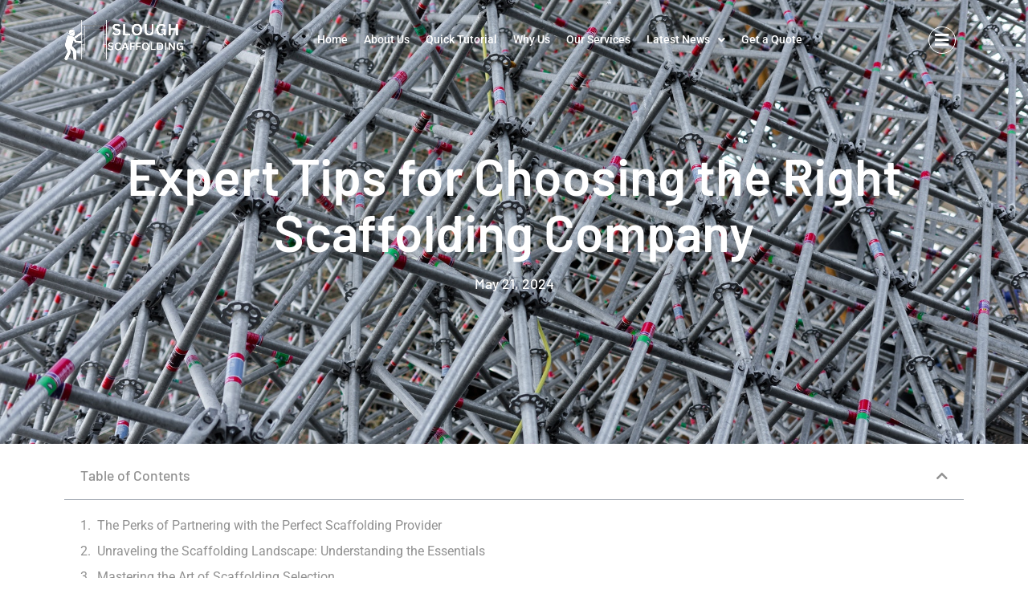

--- FILE ---
content_type: text/html; charset=UTF-8
request_url: https://www.sloughscaffolding.com/expert-tips-for-choosing-the-right-scaffolding-company/
body_size: 17806
content:
<!doctype html>
<html lang="en-US" prefix="og: https://ogp.me/ns#">
<head>
	<meta charset="UTF-8">
	<meta name="viewport" content="width=device-width, initial-scale=1">
	<link rel="profile" href="https://gmpg.org/xfn/11">
	
<!-- Search Engine Optimization by Rank Math PRO - https://rankmath.com/ -->
<title>Expert Tips for Choosing the Right Scaffolding Company - Slough Scaffolding Solutions</title>
<meta name="description" content="Ah, the world of scaffolding - a realm where stability and safety reign supreme, yet navigating it can feel like traversing a labyrinth. As the owner of a"/>
<meta name="robots" content="follow, index, max-snippet:-1, max-video-preview:-1, max-image-preview:large"/>
<link rel="canonical" href="https://www.sloughscaffolding.com/expert-tips-for-choosing-the-right-scaffolding-company/" />
<meta property="og:locale" content="en_US" />
<meta property="og:type" content="article" />
<meta property="og:title" content="Expert Tips for Choosing the Right Scaffolding Company - Slough Scaffolding Solutions" />
<meta property="og:description" content="Ah, the world of scaffolding - a realm where stability and safety reign supreme, yet navigating it can feel like traversing a labyrinth. As the owner of a" />
<meta property="og:url" content="https://www.sloughscaffolding.com/expert-tips-for-choosing-the-right-scaffolding-company/" />
<meta property="og:site_name" content="Slough Scaffolding Solutions" />
<meta property="article:section" content="Building Maintenance" />
<meta property="article:published_time" content="2024-05-21T11:06:06+00:00" />
<meta name="twitter:card" content="summary_large_image" />
<meta name="twitter:title" content="Expert Tips for Choosing the Right Scaffolding Company - Slough Scaffolding Solutions" />
<meta name="twitter:description" content="Ah, the world of scaffolding - a realm where stability and safety reign supreme, yet navigating it can feel like traversing a labyrinth. As the owner of a" />
<meta name="twitter:label1" content="Written by" />
<meta name="twitter:data1" content="Harold Garcia" />
<meta name="twitter:label2" content="Time to read" />
<meta name="twitter:data2" content="10 minutes" />
<script type="application/ld+json" class="rank-math-schema-pro">{"@context":"https://schema.org","@graph":[{"@type":["Person","Organization"],"@id":"https://www.sloughscaffolding.com/#person","name":"Slough Scaffolding Solutions","logo":{"@type":"ImageObject","@id":"https://www.sloughscaffolding.com/#logo","url":"https://www.sloughscaffolding.com/wp-content/uploads/2023/11/cropped-SLOUGH-SCAFFOLDING-LOGO-WHITE.png","contentUrl":"https://www.sloughscaffolding.com/wp-content/uploads/2023/11/cropped-SLOUGH-SCAFFOLDING-LOGO-WHITE.png","caption":"Slough Scaffolding Solutions","inLanguage":"en-US"},"image":{"@type":"ImageObject","@id":"https://www.sloughscaffolding.com/#logo","url":"https://www.sloughscaffolding.com/wp-content/uploads/2023/11/cropped-SLOUGH-SCAFFOLDING-LOGO-WHITE.png","contentUrl":"https://www.sloughscaffolding.com/wp-content/uploads/2023/11/cropped-SLOUGH-SCAFFOLDING-LOGO-WHITE.png","caption":"Slough Scaffolding Solutions","inLanguage":"en-US"}},{"@type":"WebSite","@id":"https://www.sloughscaffolding.com/#website","url":"https://www.sloughscaffolding.com","name":"Slough Scaffolding Solutions","publisher":{"@id":"https://www.sloughscaffolding.com/#person"},"inLanguage":"en-US"},{"@type":"WebPage","@id":"https://www.sloughscaffolding.com/expert-tips-for-choosing-the-right-scaffolding-company/#webpage","url":"https://www.sloughscaffolding.com/expert-tips-for-choosing-the-right-scaffolding-company/","name":"Expert Tips for Choosing the Right Scaffolding Company - Slough Scaffolding Solutions","datePublished":"2024-05-21T11:06:06+00:00","dateModified":"2024-05-21T11:06:06+00:00","isPartOf":{"@id":"https://www.sloughscaffolding.com/#website"},"inLanguage":"en-US"},{"@type":"Person","@id":"https://www.sloughscaffolding.com/author/haroldgarcia/","name":"Harold Garcia","url":"https://www.sloughscaffolding.com/author/haroldgarcia/","image":{"@type":"ImageObject","@id":"https://secure.gravatar.com/avatar/5662b30b714be4aab17a3cb5dea85441ad022a9a8ebd9a1aa377f8f064df743e?s=96&amp;d=mm&amp;r=g","url":"https://secure.gravatar.com/avatar/5662b30b714be4aab17a3cb5dea85441ad022a9a8ebd9a1aa377f8f064df743e?s=96&amp;d=mm&amp;r=g","caption":"Harold Garcia","inLanguage":"en-US"}},{"@type":"BlogPosting","headline":"Expert Tips for Choosing the Right Scaffolding Company - Slough Scaffolding Solutions","datePublished":"2024-05-21T11:06:06+00:00","dateModified":"2024-05-21T11:06:06+00:00","articleSection":"Building Maintenance","author":{"@id":"https://www.sloughscaffolding.com/author/haroldgarcia/","name":"Harold Garcia"},"publisher":{"@id":"https://www.sloughscaffolding.com/#person"},"description":"Ah, the world of scaffolding - a realm where stability and safety reign supreme, yet navigating it can feel like traversing a labyrinth. As the owner of a","name":"Expert Tips for Choosing the Right Scaffolding Company - Slough Scaffolding Solutions","@id":"https://www.sloughscaffolding.com/expert-tips-for-choosing-the-right-scaffolding-company/#richSnippet","isPartOf":{"@id":"https://www.sloughscaffolding.com/expert-tips-for-choosing-the-right-scaffolding-company/#webpage"},"inLanguage":"en-US","mainEntityOfPage":{"@id":"https://www.sloughscaffolding.com/expert-tips-for-choosing-the-right-scaffolding-company/#webpage"}}]}</script>
<!-- /Rank Math WordPress SEO plugin -->

<link rel="alternate" type="application/rss+xml" title="Slough Scaffolding Solutions &raquo; Feed" href="https://www.sloughscaffolding.com/feed/" />
<link rel="alternate" type="application/rss+xml" title="Slough Scaffolding Solutions &raquo; Comments Feed" href="https://www.sloughscaffolding.com/comments/feed/" />
<link rel="alternate" title="oEmbed (JSON)" type="application/json+oembed" href="https://www.sloughscaffolding.com/wp-json/oembed/1.0/embed?url=https%3A%2F%2Fwww.sloughscaffolding.com%2Fexpert-tips-for-choosing-the-right-scaffolding-company%2F" />
<link rel="alternate" title="oEmbed (XML)" type="text/xml+oembed" href="https://www.sloughscaffolding.com/wp-json/oembed/1.0/embed?url=https%3A%2F%2Fwww.sloughscaffolding.com%2Fexpert-tips-for-choosing-the-right-scaffolding-company%2F&#038;format=xml" />
<style id='wp-img-auto-sizes-contain-inline-css'>
img:is([sizes=auto i],[sizes^="auto," i]){contain-intrinsic-size:3000px 1500px}
/*# sourceURL=wp-img-auto-sizes-contain-inline-css */
</style>
<link data-minify="1" rel='stylesheet' id='hfe-widgets-style-css' href='https://www.sloughscaffolding.com/wp-content/cache/min/1/wp-content/plugins/header-footer-elementor/inc/widgets-css/frontend.css?ver=1764880998' media='all' />
<link data-minify="1" rel='stylesheet' id='jkit-elements-main-css' href='https://www.sloughscaffolding.com/wp-content/cache/min/1/wp-content/plugins/jeg-elementor-kit/assets/css/elements/main.css?ver=1764880998' media='all' />
<style id='wp-emoji-styles-inline-css'>

	img.wp-smiley, img.emoji {
		display: inline !important;
		border: none !important;
		box-shadow: none !important;
		height: 1em !important;
		width: 1em !important;
		margin: 0 0.07em !important;
		vertical-align: -0.1em !important;
		background: none !important;
		padding: 0 !important;
	}
/*# sourceURL=wp-emoji-styles-inline-css */
</style>
<link rel='stylesheet' id='wp-block-library-css' href='https://www.sloughscaffolding.com/wp-includes/css/dist/block-library/style.min.css?ver=6.9' media='all' />
<style id='global-styles-inline-css'>
:root{--wp--preset--aspect-ratio--square: 1;--wp--preset--aspect-ratio--4-3: 4/3;--wp--preset--aspect-ratio--3-4: 3/4;--wp--preset--aspect-ratio--3-2: 3/2;--wp--preset--aspect-ratio--2-3: 2/3;--wp--preset--aspect-ratio--16-9: 16/9;--wp--preset--aspect-ratio--9-16: 9/16;--wp--preset--color--black: #000000;--wp--preset--color--cyan-bluish-gray: #abb8c3;--wp--preset--color--white: #ffffff;--wp--preset--color--pale-pink: #f78da7;--wp--preset--color--vivid-red: #cf2e2e;--wp--preset--color--luminous-vivid-orange: #ff6900;--wp--preset--color--luminous-vivid-amber: #fcb900;--wp--preset--color--light-green-cyan: #7bdcb5;--wp--preset--color--vivid-green-cyan: #00d084;--wp--preset--color--pale-cyan-blue: #8ed1fc;--wp--preset--color--vivid-cyan-blue: #0693e3;--wp--preset--color--vivid-purple: #9b51e0;--wp--preset--gradient--vivid-cyan-blue-to-vivid-purple: linear-gradient(135deg,rgb(6,147,227) 0%,rgb(155,81,224) 100%);--wp--preset--gradient--light-green-cyan-to-vivid-green-cyan: linear-gradient(135deg,rgb(122,220,180) 0%,rgb(0,208,130) 100%);--wp--preset--gradient--luminous-vivid-amber-to-luminous-vivid-orange: linear-gradient(135deg,rgb(252,185,0) 0%,rgb(255,105,0) 100%);--wp--preset--gradient--luminous-vivid-orange-to-vivid-red: linear-gradient(135deg,rgb(255,105,0) 0%,rgb(207,46,46) 100%);--wp--preset--gradient--very-light-gray-to-cyan-bluish-gray: linear-gradient(135deg,rgb(238,238,238) 0%,rgb(169,184,195) 100%);--wp--preset--gradient--cool-to-warm-spectrum: linear-gradient(135deg,rgb(74,234,220) 0%,rgb(151,120,209) 20%,rgb(207,42,186) 40%,rgb(238,44,130) 60%,rgb(251,105,98) 80%,rgb(254,248,76) 100%);--wp--preset--gradient--blush-light-purple: linear-gradient(135deg,rgb(255,206,236) 0%,rgb(152,150,240) 100%);--wp--preset--gradient--blush-bordeaux: linear-gradient(135deg,rgb(254,205,165) 0%,rgb(254,45,45) 50%,rgb(107,0,62) 100%);--wp--preset--gradient--luminous-dusk: linear-gradient(135deg,rgb(255,203,112) 0%,rgb(199,81,192) 50%,rgb(65,88,208) 100%);--wp--preset--gradient--pale-ocean: linear-gradient(135deg,rgb(255,245,203) 0%,rgb(182,227,212) 50%,rgb(51,167,181) 100%);--wp--preset--gradient--electric-grass: linear-gradient(135deg,rgb(202,248,128) 0%,rgb(113,206,126) 100%);--wp--preset--gradient--midnight: linear-gradient(135deg,rgb(2,3,129) 0%,rgb(40,116,252) 100%);--wp--preset--font-size--small: 13px;--wp--preset--font-size--medium: 20px;--wp--preset--font-size--large: 36px;--wp--preset--font-size--x-large: 42px;--wp--preset--spacing--20: 0.44rem;--wp--preset--spacing--30: 0.67rem;--wp--preset--spacing--40: 1rem;--wp--preset--spacing--50: 1.5rem;--wp--preset--spacing--60: 2.25rem;--wp--preset--spacing--70: 3.38rem;--wp--preset--spacing--80: 5.06rem;--wp--preset--shadow--natural: 6px 6px 9px rgba(0, 0, 0, 0.2);--wp--preset--shadow--deep: 12px 12px 50px rgba(0, 0, 0, 0.4);--wp--preset--shadow--sharp: 6px 6px 0px rgba(0, 0, 0, 0.2);--wp--preset--shadow--outlined: 6px 6px 0px -3px rgb(255, 255, 255), 6px 6px rgb(0, 0, 0);--wp--preset--shadow--crisp: 6px 6px 0px rgb(0, 0, 0);}:root { --wp--style--global--content-size: 800px;--wp--style--global--wide-size: 1200px; }:where(body) { margin: 0; }.wp-site-blocks > .alignleft { float: left; margin-right: 2em; }.wp-site-blocks > .alignright { float: right; margin-left: 2em; }.wp-site-blocks > .aligncenter { justify-content: center; margin-left: auto; margin-right: auto; }:where(.wp-site-blocks) > * { margin-block-start: 24px; margin-block-end: 0; }:where(.wp-site-blocks) > :first-child { margin-block-start: 0; }:where(.wp-site-blocks) > :last-child { margin-block-end: 0; }:root { --wp--style--block-gap: 24px; }:root :where(.is-layout-flow) > :first-child{margin-block-start: 0;}:root :where(.is-layout-flow) > :last-child{margin-block-end: 0;}:root :where(.is-layout-flow) > *{margin-block-start: 24px;margin-block-end: 0;}:root :where(.is-layout-constrained) > :first-child{margin-block-start: 0;}:root :where(.is-layout-constrained) > :last-child{margin-block-end: 0;}:root :where(.is-layout-constrained) > *{margin-block-start: 24px;margin-block-end: 0;}:root :where(.is-layout-flex){gap: 24px;}:root :where(.is-layout-grid){gap: 24px;}.is-layout-flow > .alignleft{float: left;margin-inline-start: 0;margin-inline-end: 2em;}.is-layout-flow > .alignright{float: right;margin-inline-start: 2em;margin-inline-end: 0;}.is-layout-flow > .aligncenter{margin-left: auto !important;margin-right: auto !important;}.is-layout-constrained > .alignleft{float: left;margin-inline-start: 0;margin-inline-end: 2em;}.is-layout-constrained > .alignright{float: right;margin-inline-start: 2em;margin-inline-end: 0;}.is-layout-constrained > .aligncenter{margin-left: auto !important;margin-right: auto !important;}.is-layout-constrained > :where(:not(.alignleft):not(.alignright):not(.alignfull)){max-width: var(--wp--style--global--content-size);margin-left: auto !important;margin-right: auto !important;}.is-layout-constrained > .alignwide{max-width: var(--wp--style--global--wide-size);}body .is-layout-flex{display: flex;}.is-layout-flex{flex-wrap: wrap;align-items: center;}.is-layout-flex > :is(*, div){margin: 0;}body .is-layout-grid{display: grid;}.is-layout-grid > :is(*, div){margin: 0;}body{padding-top: 0px;padding-right: 0px;padding-bottom: 0px;padding-left: 0px;}a:where(:not(.wp-element-button)){text-decoration: underline;}:root :where(.wp-element-button, .wp-block-button__link){background-color: #32373c;border-width: 0;color: #fff;font-family: inherit;font-size: inherit;font-style: inherit;font-weight: inherit;letter-spacing: inherit;line-height: inherit;padding-top: calc(0.667em + 2px);padding-right: calc(1.333em + 2px);padding-bottom: calc(0.667em + 2px);padding-left: calc(1.333em + 2px);text-decoration: none;text-transform: inherit;}.has-black-color{color: var(--wp--preset--color--black) !important;}.has-cyan-bluish-gray-color{color: var(--wp--preset--color--cyan-bluish-gray) !important;}.has-white-color{color: var(--wp--preset--color--white) !important;}.has-pale-pink-color{color: var(--wp--preset--color--pale-pink) !important;}.has-vivid-red-color{color: var(--wp--preset--color--vivid-red) !important;}.has-luminous-vivid-orange-color{color: var(--wp--preset--color--luminous-vivid-orange) !important;}.has-luminous-vivid-amber-color{color: var(--wp--preset--color--luminous-vivid-amber) !important;}.has-light-green-cyan-color{color: var(--wp--preset--color--light-green-cyan) !important;}.has-vivid-green-cyan-color{color: var(--wp--preset--color--vivid-green-cyan) !important;}.has-pale-cyan-blue-color{color: var(--wp--preset--color--pale-cyan-blue) !important;}.has-vivid-cyan-blue-color{color: var(--wp--preset--color--vivid-cyan-blue) !important;}.has-vivid-purple-color{color: var(--wp--preset--color--vivid-purple) !important;}.has-black-background-color{background-color: var(--wp--preset--color--black) !important;}.has-cyan-bluish-gray-background-color{background-color: var(--wp--preset--color--cyan-bluish-gray) !important;}.has-white-background-color{background-color: var(--wp--preset--color--white) !important;}.has-pale-pink-background-color{background-color: var(--wp--preset--color--pale-pink) !important;}.has-vivid-red-background-color{background-color: var(--wp--preset--color--vivid-red) !important;}.has-luminous-vivid-orange-background-color{background-color: var(--wp--preset--color--luminous-vivid-orange) !important;}.has-luminous-vivid-amber-background-color{background-color: var(--wp--preset--color--luminous-vivid-amber) !important;}.has-light-green-cyan-background-color{background-color: var(--wp--preset--color--light-green-cyan) !important;}.has-vivid-green-cyan-background-color{background-color: var(--wp--preset--color--vivid-green-cyan) !important;}.has-pale-cyan-blue-background-color{background-color: var(--wp--preset--color--pale-cyan-blue) !important;}.has-vivid-cyan-blue-background-color{background-color: var(--wp--preset--color--vivid-cyan-blue) !important;}.has-vivid-purple-background-color{background-color: var(--wp--preset--color--vivid-purple) !important;}.has-black-border-color{border-color: var(--wp--preset--color--black) !important;}.has-cyan-bluish-gray-border-color{border-color: var(--wp--preset--color--cyan-bluish-gray) !important;}.has-white-border-color{border-color: var(--wp--preset--color--white) !important;}.has-pale-pink-border-color{border-color: var(--wp--preset--color--pale-pink) !important;}.has-vivid-red-border-color{border-color: var(--wp--preset--color--vivid-red) !important;}.has-luminous-vivid-orange-border-color{border-color: var(--wp--preset--color--luminous-vivid-orange) !important;}.has-luminous-vivid-amber-border-color{border-color: var(--wp--preset--color--luminous-vivid-amber) !important;}.has-light-green-cyan-border-color{border-color: var(--wp--preset--color--light-green-cyan) !important;}.has-vivid-green-cyan-border-color{border-color: var(--wp--preset--color--vivid-green-cyan) !important;}.has-pale-cyan-blue-border-color{border-color: var(--wp--preset--color--pale-cyan-blue) !important;}.has-vivid-cyan-blue-border-color{border-color: var(--wp--preset--color--vivid-cyan-blue) !important;}.has-vivid-purple-border-color{border-color: var(--wp--preset--color--vivid-purple) !important;}.has-vivid-cyan-blue-to-vivid-purple-gradient-background{background: var(--wp--preset--gradient--vivid-cyan-blue-to-vivid-purple) !important;}.has-light-green-cyan-to-vivid-green-cyan-gradient-background{background: var(--wp--preset--gradient--light-green-cyan-to-vivid-green-cyan) !important;}.has-luminous-vivid-amber-to-luminous-vivid-orange-gradient-background{background: var(--wp--preset--gradient--luminous-vivid-amber-to-luminous-vivid-orange) !important;}.has-luminous-vivid-orange-to-vivid-red-gradient-background{background: var(--wp--preset--gradient--luminous-vivid-orange-to-vivid-red) !important;}.has-very-light-gray-to-cyan-bluish-gray-gradient-background{background: var(--wp--preset--gradient--very-light-gray-to-cyan-bluish-gray) !important;}.has-cool-to-warm-spectrum-gradient-background{background: var(--wp--preset--gradient--cool-to-warm-spectrum) !important;}.has-blush-light-purple-gradient-background{background: var(--wp--preset--gradient--blush-light-purple) !important;}.has-blush-bordeaux-gradient-background{background: var(--wp--preset--gradient--blush-bordeaux) !important;}.has-luminous-dusk-gradient-background{background: var(--wp--preset--gradient--luminous-dusk) !important;}.has-pale-ocean-gradient-background{background: var(--wp--preset--gradient--pale-ocean) !important;}.has-electric-grass-gradient-background{background: var(--wp--preset--gradient--electric-grass) !important;}.has-midnight-gradient-background{background: var(--wp--preset--gradient--midnight) !important;}.has-small-font-size{font-size: var(--wp--preset--font-size--small) !important;}.has-medium-font-size{font-size: var(--wp--preset--font-size--medium) !important;}.has-large-font-size{font-size: var(--wp--preset--font-size--large) !important;}.has-x-large-font-size{font-size: var(--wp--preset--font-size--x-large) !important;}
:root :where(.wp-block-pullquote){font-size: 1.5em;line-height: 1.6;}
/*# sourceURL=global-styles-inline-css */
</style>
<link data-minify="1" rel='stylesheet' id='hfe-style-css' href='https://www.sloughscaffolding.com/wp-content/cache/min/1/wp-content/plugins/header-footer-elementor/assets/css/header-footer-elementor.css?ver=1764880998' media='all' />
<link data-minify="1" rel='stylesheet' id='elementor-icons-css' href='https://www.sloughscaffolding.com/wp-content/cache/min/1/wp-content/plugins/elementor/assets/lib/eicons/css/elementor-icons.min.css?ver=1764880998' media='all' />
<link rel='stylesheet' id='elementor-frontend-css' href='https://www.sloughscaffolding.com/wp-content/plugins/elementor/assets/css/frontend.min.css?ver=3.33.3' media='all' />
<link rel='stylesheet' id='elementor-post-19-css' href='https://www.sloughscaffolding.com/wp-content/uploads/elementor/css/post-19.css?ver=1764880835' media='all' />
<link data-minify="1" rel='stylesheet' id='cute-alert-css' href='https://www.sloughscaffolding.com/wp-content/cache/min/1/wp-content/plugins/metform/public/assets/lib/cute-alert/style.css?ver=1764880998' media='all' />
<link data-minify="1" rel='stylesheet' id='text-editor-style-css' href='https://www.sloughscaffolding.com/wp-content/cache/min/1/wp-content/plugins/metform/public/assets/css/text-editor.css?ver=1764880998' media='all' />
<link data-minify="1" rel='stylesheet' id='hello-elementor-css' href='https://www.sloughscaffolding.com/wp-content/cache/min/1/wp-content/themes/hello-elementor/assets/css/reset.css?ver=1764880998' media='all' />
<link data-minify="1" rel='stylesheet' id='hello-elementor-theme-style-css' href='https://www.sloughscaffolding.com/wp-content/cache/min/1/wp-content/themes/hello-elementor/assets/css/theme.css?ver=1764880998' media='all' />
<link data-minify="1" rel='stylesheet' id='hello-elementor-header-footer-css' href='https://www.sloughscaffolding.com/wp-content/cache/min/1/wp-content/themes/hello-elementor/assets/css/header-footer.css?ver=1764880998' media='all' />
<link rel='stylesheet' id='widget-image-css' href='https://www.sloughscaffolding.com/wp-content/plugins/elementor/assets/css/widget-image.min.css?ver=3.33.3' media='all' />
<link rel='stylesheet' id='e-animation-zoomIn-css' href='https://www.sloughscaffolding.com/wp-content/plugins/elementor/assets/lib/animations/styles/zoomIn.min.css?ver=3.33.3' media='all' />
<link rel='stylesheet' id='widget-heading-css' href='https://www.sloughscaffolding.com/wp-content/plugins/elementor/assets/css/widget-heading.min.css?ver=3.33.3' media='all' />
<link rel='stylesheet' id='widget-table-of-contents-css' href='https://www.sloughscaffolding.com/wp-content/plugins/elementor-pro/assets/css/widget-table-of-contents.min.css?ver=3.33.2' media='all' />
<link rel='stylesheet' id='widget-share-buttons-css' href='https://www.sloughscaffolding.com/wp-content/plugins/elementor-pro/assets/css/widget-share-buttons.min.css?ver=3.33.2' media='all' />
<link rel='stylesheet' id='e-apple-webkit-css' href='https://www.sloughscaffolding.com/wp-content/plugins/elementor/assets/css/conditionals/apple-webkit.min.css?ver=3.33.3' media='all' />
<link rel='stylesheet' id='elementor-icons-shared-0-css' href='https://www.sloughscaffolding.com/wp-content/plugins/elementor/assets/lib/font-awesome/css/fontawesome.min.css?ver=5.15.3' media='all' />
<link data-minify="1" rel='stylesheet' id='elementor-icons-fa-solid-css' href='https://www.sloughscaffolding.com/wp-content/cache/min/1/wp-content/plugins/elementor/assets/lib/font-awesome/css/solid.min.css?ver=1764880998' media='all' />
<link data-minify="1" rel='stylesheet' id='elementor-icons-fa-brands-css' href='https://www.sloughscaffolding.com/wp-content/cache/min/1/wp-content/plugins/elementor/assets/lib/font-awesome/css/brands.min.css?ver=1764880998' media='all' />
<link rel='stylesheet' id='e-animation-slideInLeft-css' href='https://www.sloughscaffolding.com/wp-content/plugins/elementor/assets/lib/animations/styles/slideInLeft.min.css?ver=3.33.3' media='all' />
<link rel='stylesheet' id='widget-form-css' href='https://www.sloughscaffolding.com/wp-content/plugins/elementor-pro/assets/css/widget-form.min.css?ver=3.33.2' media='all' />
<link rel='stylesheet' id='widget-icon-list-css' href='https://www.sloughscaffolding.com/wp-content/plugins/elementor/assets/css/widget-icon-list.min.css?ver=3.33.3' media='all' />
<link rel='stylesheet' id='elementor-post-323-css' href='https://www.sloughscaffolding.com/wp-content/uploads/elementor/css/post-323.css?ver=1764880998' media='all' />
<link data-minify="1" rel='stylesheet' id='font-awesome-5-all-css' href='https://www.sloughscaffolding.com/wp-content/cache/min/1/wp-content/plugins/elementor/assets/lib/font-awesome/css/all.min.css?ver=1764880998' media='all' />
<link rel='stylesheet' id='font-awesome-4-shim-css' href='https://www.sloughscaffolding.com/wp-content/plugins/elementor/assets/lib/font-awesome/css/v4-shims.min.css?ver=3.33.3' media='all' />
<link data-minify="1" rel='stylesheet' id='hfe-elementor-icons-css' href='https://www.sloughscaffolding.com/wp-content/cache/min/1/wp-content/plugins/elementor/assets/lib/eicons/css/elementor-icons.min.css?ver=1764880998' media='all' />
<link rel='stylesheet' id='hfe-icons-list-css' href='https://www.sloughscaffolding.com/wp-content/plugins/elementor/assets/css/widget-icon-list.min.css?ver=3.24.3' media='all' />
<link rel='stylesheet' id='hfe-social-icons-css' href='https://www.sloughscaffolding.com/wp-content/plugins/elementor/assets/css/widget-social-icons.min.css?ver=3.24.0' media='all' />
<link data-minify="1" rel='stylesheet' id='hfe-social-share-icons-brands-css' href='https://www.sloughscaffolding.com/wp-content/cache/min/1/wp-content/plugins/elementor/assets/lib/font-awesome/css/brands.css?ver=1764880998' media='all' />
<link data-minify="1" rel='stylesheet' id='hfe-social-share-icons-fontawesome-css' href='https://www.sloughscaffolding.com/wp-content/cache/min/1/wp-content/plugins/elementor/assets/lib/font-awesome/css/fontawesome.css?ver=1764880998' media='all' />
<link data-minify="1" rel='stylesheet' id='hfe-nav-menu-icons-css' href='https://www.sloughscaffolding.com/wp-content/cache/min/1/wp-content/plugins/elementor/assets/lib/font-awesome/css/solid.css?ver=1764880998' media='all' />
<link rel='stylesheet' id='hfe-widget-blockquote-css' href='https://www.sloughscaffolding.com/wp-content/plugins/elementor-pro/assets/css/widget-blockquote.min.css?ver=3.25.0' media='all' />
<link rel='stylesheet' id='hfe-mega-menu-css' href='https://www.sloughscaffolding.com/wp-content/plugins/elementor-pro/assets/css/widget-mega-menu.min.css?ver=3.26.2' media='all' />
<link rel='stylesheet' id='hfe-nav-menu-widget-css' href='https://www.sloughscaffolding.com/wp-content/plugins/elementor-pro/assets/css/widget-nav-menu.min.css?ver=3.26.0' media='all' />
<link data-minify="1" rel='stylesheet' id='elementor-gf-local-roboto-css' href='https://www.sloughscaffolding.com/wp-content/cache/min/1/wp-content/uploads/elementor/google-fonts/css/roboto.css?ver=1764880998' media='all' />
<link data-minify="1" rel='stylesheet' id='elementor-gf-local-barlow-css' href='https://www.sloughscaffolding.com/wp-content/cache/min/1/wp-content/uploads/elementor/google-fonts/css/barlow.css?ver=1764880998' media='all' />
<link data-minify="1" rel='stylesheet' id='elementor-icons-fa-regular-css' href='https://www.sloughscaffolding.com/wp-content/cache/min/1/wp-content/plugins/elementor/assets/lib/font-awesome/css/regular.min.css?ver=1764880998' media='all' />
<link data-minify="1" rel='stylesheet' id='elementor-icons-jkiticon-css' href='https://www.sloughscaffolding.com/wp-content/cache/min/1/wp-content/plugins/jeg-elementor-kit/assets/fonts/jkiticon/jkiticon.css?ver=1764880998' media='all' />
<script src="https://www.sloughscaffolding.com/wp-includes/js/jquery/jquery.min.js?ver=3.7.1" id="jquery-core-js" defer></script>



<link rel="https://api.w.org/" href="https://www.sloughscaffolding.com/wp-json/" /><link rel="alternate" title="JSON" type="application/json" href="https://www.sloughscaffolding.com/wp-json/wp/v2/posts/2550" /><link rel="EditURI" type="application/rsd+xml" title="RSD" href="https://www.sloughscaffolding.com/xmlrpc.php?rsd" />
<meta name="generator" content="WordPress 6.9" />
<link rel='shortlink' href='https://www.sloughscaffolding.com/?p=2550' />
<!-- FIFU:meta:begin:image -->
<meta property="og:image" content="https://www.sloughscaffolding.com/wp-content/uploads/2024/05/Expert_Tips_for_Choosing_the_Right_Scaffolding_Company.webp" />
<!-- FIFU:meta:end:image --><!-- FIFU:meta:begin:twitter -->
<meta name="twitter:card" content="summary_large_image" />
<meta name="twitter:title" content="Expert Tips for Choosing the Right Scaffolding Company" />
<meta name="twitter:description" content="" />
<meta name="twitter:image" content="https://www.sloughscaffolding.com/wp-content/uploads/2024/05/Expert_Tips_for_Choosing_the_Right_Scaffolding_Company.webp" />
<!-- FIFU:meta:end:twitter --><meta name="generator" content="Elementor 3.33.3; settings: css_print_method-external, google_font-enabled, font_display-auto">
			<style>
				.e-con.e-parent:nth-of-type(n+4):not(.e-lazyloaded):not(.e-no-lazyload),
				.e-con.e-parent:nth-of-type(n+4):not(.e-lazyloaded):not(.e-no-lazyload) * {
					background-image: none !important;
				}
				@media screen and (max-height: 1024px) {
					.e-con.e-parent:nth-of-type(n+3):not(.e-lazyloaded):not(.e-no-lazyload),
					.e-con.e-parent:nth-of-type(n+3):not(.e-lazyloaded):not(.e-no-lazyload) * {
						background-image: none !important;
					}
				}
				@media screen and (max-height: 640px) {
					.e-con.e-parent:nth-of-type(n+2):not(.e-lazyloaded):not(.e-no-lazyload),
					.e-con.e-parent:nth-of-type(n+2):not(.e-lazyloaded):not(.e-no-lazyload) * {
						background-image: none !important;
					}
				}
			</style>
			<link rel="icon" href="https://www.sloughscaffolding.com/wp-content/uploads/2023/11/cropped-cropped-SLOUGH-SCAFFOLDING-LOGO-WHITE-32x32.png" sizes="32x32" />
<link rel="icon" href="https://www.sloughscaffolding.com/wp-content/uploads/2023/11/cropped-cropped-SLOUGH-SCAFFOLDING-LOGO-WHITE-192x192.png" sizes="192x192" />
<link rel="apple-touch-icon" href="https://www.sloughscaffolding.com/wp-content/uploads/2023/11/cropped-cropped-SLOUGH-SCAFFOLDING-LOGO-WHITE-180x180.png" />
<meta name="msapplication-TileImage" content="https://www.sloughscaffolding.com/wp-content/uploads/2023/11/cropped-cropped-SLOUGH-SCAFFOLDING-LOGO-WHITE-270x270.png" />

<!-- FIFU:jsonld:begin -->
<script type="application/ld+json">{"@context":"https://schema.org","@graph":[{"@type":"ImageObject","@id":"https://www.sloughscaffolding.com/wp-content/uploads/2024/05/Expert_Tips_for_Choosing_the_Right_Scaffolding_Company.webp","url":"https://www.sloughscaffolding.com/wp-content/uploads/2024/05/Expert_Tips_for_Choosing_the_Right_Scaffolding_Company.webp","contentUrl":"https://www.sloughscaffolding.com/wp-content/uploads/2024/05/Expert_Tips_for_Choosing_the_Right_Scaffolding_Company.webp","mainEntityOfPage":"https://www.sloughscaffolding.com/expert-tips-for-choosing-the-right-scaffolding-company/"}]}</script>
<!-- FIFU:jsonld:end -->
</head>
<body class="wp-singular post-template-default single single-post postid-2550 single-format-standard wp-custom-logo wp-embed-responsive wp-theme-hello-elementor ehf-template-hello-elementor ehf-stylesheet-hello-elementor jkit-color-scheme hello-elementor-default elementor-default elementor-kit-19 elementor-page-323">


<a class="skip-link screen-reader-text" href="#content">Skip to content</a>


<header id="site-header" class="site-header">

	<div class="site-branding">
		<a href="https://www.sloughscaffolding.com/" class="custom-logo-link" rel="home"><img width="150" height="50" src="https://www.sloughscaffolding.com/wp-content/uploads/2023/11/cropped-SLOUGH-SCAFFOLDING-LOGO-WHITE.png" class="custom-logo" alt="SLOUGH SCAFFOLDING LOGO WHITE" decoding="async" /></a>	</div>

			<nav class="site-navigation" aria-label="Main menu">
			<ul id="menu-main" class="menu"><li id="menu-item-155" class="menu-item menu-item-type-post_type menu-item-object-page menu-item-home menu-item-155"><a href="https://www.sloughscaffolding.com/">Home</a></li>
<li id="menu-item-156" class="menu-item menu-item-type-custom menu-item-object-custom menu-item-home menu-item-156"><a href="https://www.sloughscaffolding.com/#about">About Us</a></li>
<li id="menu-item-157" class="menu-item menu-item-type-custom menu-item-object-custom menu-item-home menu-item-157"><a href="https://www.sloughscaffolding.com/#tutorial">Quick Tutorial</a></li>
<li id="menu-item-158" class="menu-item menu-item-type-custom menu-item-object-custom menu-item-home menu-item-158"><a href="https://www.sloughscaffolding.com/#why">Why Us</a></li>
<li id="menu-item-159" class="menu-item menu-item-type-custom menu-item-object-custom menu-item-home menu-item-159"><a href="https://www.sloughscaffolding.com/#services">Our Services</a></li>
<li id="menu-item-160" class="menu-item menu-item-type-custom menu-item-object-custom menu-item-home menu-item-has-children menu-item-160"><a href="https://www.sloughscaffolding.com/#news">Latest News</a>
<ul class="sub-menu">
	<li id="menu-item-173" class="menu-item menu-item-type-taxonomy menu-item-object-category menu-item-173"><a href="https://www.sloughscaffolding.com/category/access-solutions/">Access Solutions</a></li>
	<li id="menu-item-174" class="menu-item menu-item-type-taxonomy menu-item-object-category current-post-ancestor current-menu-parent current-post-parent menu-item-174"><a href="https://www.sloughscaffolding.com/category/building-maintenance/">Building Maintenance</a></li>
	<li id="menu-item-175" class="menu-item menu-item-type-taxonomy menu-item-object-category menu-item-175"><a href="https://www.sloughscaffolding.com/category/construction-equipment/">Construction Equipment</a></li>
	<li id="menu-item-176" class="menu-item menu-item-type-taxonomy menu-item-object-category menu-item-176"><a href="https://www.sloughscaffolding.com/category/safety-regulations/">Safety Regulations</a></li>
	<li id="menu-item-177" class="menu-item menu-item-type-taxonomy menu-item-object-category menu-item-177"><a href="https://www.sloughscaffolding.com/category/temporary-structures/">Temporary Structures</a></li>
	<li id="menu-item-178" class="menu-item menu-item-type-taxonomy menu-item-object-category menu-item-178"><a href="https://www.sloughscaffolding.com/category/worksite-logistics/">Worksite Logistics</a></li>
</ul>
</li>
<li id="menu-item-161" class="menu-item menu-item-type-custom menu-item-object-custom menu-item-home menu-item-161"><a href="https://www.sloughscaffolding.com/#quote">Get a Quote</a></li>
</ul>		</nav>
	</header>
		<div data-elementor-type="single-post" data-elementor-id="323" class="elementor elementor-323 elementor-location-single post-2550 post type-post status-publish format-standard has-post-thumbnail hentry category-building-maintenance" data-elementor-post-type="elementor_library">
					<section class="elementor-section elementor-top-section elementor-element elementor-element-8fcd2d2 elementor-section-boxed elementor-section-height-default elementor-section-height-default" data-id="8fcd2d2" data-element_type="section" data-settings="{&quot;background_background&quot;:&quot;classic&quot;}">
						<div class="elementor-container elementor-column-gap-default">
					<div class="elementor-column elementor-col-25 elementor-top-column elementor-element elementor-element-8fab00f" data-id="8fab00f" data-element_type="column">
			<div class="elementor-widget-wrap elementor-element-populated">
						<div class="elementor-element elementor-element-757d02e elementor-widget elementor-widget-image" data-id="757d02e" data-element_type="widget" data-widget_type="image.default">
				<div class="elementor-widget-container">
															<img src="https://www.sloughscaffolding.com/wp-content/uploads/elementor/thumbs/SLOUGH-SCAFFOLDING-LOGO-WHITE-qg0uogsk5weklz16h78cfnqvzp4adssfscr18kkcg0.png" title="SLOUGH SCAFFOLDING LOGO WHITE" alt="SLOUGH SCAFFOLDING LOGO WHITE" loading="lazy" />															</div>
				</div>
					</div>
		</div>
				<div class="elementor-column elementor-col-50 elementor-top-column elementor-element elementor-element-e88d322" data-id="e88d322" data-element_type="column">
			<div class="elementor-widget-wrap elementor-element-populated">
						<div class="elementor-element elementor-element-1812b90 hfe-nav-menu__align-center hfe-submenu-icon-arrow hfe-submenu-animation-none hfe-link-redirect-child hfe-nav-menu__breakpoint-tablet elementor-widget elementor-widget-navigation-menu" data-id="1812b90" data-element_type="widget" data-settings="{&quot;width_dropdown_item_mobile&quot;:{&quot;unit&quot;:&quot;px&quot;,&quot;size&quot;:0,&quot;sizes&quot;:[]},&quot;padding_horizontal_dropdown_item_tablet&quot;:{&quot;unit&quot;:&quot;px&quot;,&quot;size&quot;:30,&quot;sizes&quot;:[]},&quot;padding_horizontal_dropdown_item_mobile&quot;:{&quot;unit&quot;:&quot;px&quot;,&quot;size&quot;:21,&quot;sizes&quot;:[]},&quot;padding_horizontal_menu_item&quot;:{&quot;unit&quot;:&quot;px&quot;,&quot;size&quot;:10,&quot;sizes&quot;:[]},&quot;padding_horizontal_menu_item_tablet&quot;:{&quot;unit&quot;:&quot;px&quot;,&quot;size&quot;:&quot;&quot;,&quot;sizes&quot;:[]},&quot;padding_horizontal_menu_item_mobile&quot;:{&quot;unit&quot;:&quot;px&quot;,&quot;size&quot;:&quot;&quot;,&quot;sizes&quot;:[]},&quot;padding_vertical_menu_item&quot;:{&quot;unit&quot;:&quot;px&quot;,&quot;size&quot;:15,&quot;sizes&quot;:[]},&quot;padding_vertical_menu_item_tablet&quot;:{&quot;unit&quot;:&quot;px&quot;,&quot;size&quot;:&quot;&quot;,&quot;sizes&quot;:[]},&quot;padding_vertical_menu_item_mobile&quot;:{&quot;unit&quot;:&quot;px&quot;,&quot;size&quot;:&quot;&quot;,&quot;sizes&quot;:[]},&quot;menu_space_between&quot;:{&quot;unit&quot;:&quot;px&quot;,&quot;size&quot;:&quot;&quot;,&quot;sizes&quot;:[]},&quot;menu_space_between_tablet&quot;:{&quot;unit&quot;:&quot;px&quot;,&quot;size&quot;:&quot;&quot;,&quot;sizes&quot;:[]},&quot;menu_space_between_mobile&quot;:{&quot;unit&quot;:&quot;px&quot;,&quot;size&quot;:&quot;&quot;,&quot;sizes&quot;:[]},&quot;menu_row_space&quot;:{&quot;unit&quot;:&quot;px&quot;,&quot;size&quot;:&quot;&quot;,&quot;sizes&quot;:[]},&quot;menu_row_space_tablet&quot;:{&quot;unit&quot;:&quot;px&quot;,&quot;size&quot;:&quot;&quot;,&quot;sizes&quot;:[]},&quot;menu_row_space_mobile&quot;:{&quot;unit&quot;:&quot;px&quot;,&quot;size&quot;:&quot;&quot;,&quot;sizes&quot;:[]},&quot;dropdown_border_radius&quot;:{&quot;unit&quot;:&quot;px&quot;,&quot;top&quot;:&quot;&quot;,&quot;right&quot;:&quot;&quot;,&quot;bottom&quot;:&quot;&quot;,&quot;left&quot;:&quot;&quot;,&quot;isLinked&quot;:true},&quot;dropdown_border_radius_tablet&quot;:{&quot;unit&quot;:&quot;px&quot;,&quot;top&quot;:&quot;&quot;,&quot;right&quot;:&quot;&quot;,&quot;bottom&quot;:&quot;&quot;,&quot;left&quot;:&quot;&quot;,&quot;isLinked&quot;:true},&quot;dropdown_border_radius_mobile&quot;:{&quot;unit&quot;:&quot;px&quot;,&quot;top&quot;:&quot;&quot;,&quot;right&quot;:&quot;&quot;,&quot;bottom&quot;:&quot;&quot;,&quot;left&quot;:&quot;&quot;,&quot;isLinked&quot;:true},&quot;width_dropdown_item&quot;:{&quot;unit&quot;:&quot;px&quot;,&quot;size&quot;:&quot;220&quot;,&quot;sizes&quot;:[]},&quot;width_dropdown_item_tablet&quot;:{&quot;unit&quot;:&quot;px&quot;,&quot;size&quot;:&quot;&quot;,&quot;sizes&quot;:[]},&quot;padding_horizontal_dropdown_item&quot;:{&quot;unit&quot;:&quot;px&quot;,&quot;size&quot;:&quot;&quot;,&quot;sizes&quot;:[]},&quot;padding_vertical_dropdown_item&quot;:{&quot;unit&quot;:&quot;px&quot;,&quot;size&quot;:15,&quot;sizes&quot;:[]},&quot;padding_vertical_dropdown_item_tablet&quot;:{&quot;unit&quot;:&quot;px&quot;,&quot;size&quot;:&quot;&quot;,&quot;sizes&quot;:[]},&quot;padding_vertical_dropdown_item_mobile&quot;:{&quot;unit&quot;:&quot;px&quot;,&quot;size&quot;:&quot;&quot;,&quot;sizes&quot;:[]},&quot;distance_from_menu&quot;:{&quot;unit&quot;:&quot;px&quot;,&quot;size&quot;:&quot;&quot;,&quot;sizes&quot;:[]},&quot;distance_from_menu_tablet&quot;:{&quot;unit&quot;:&quot;px&quot;,&quot;size&quot;:&quot;&quot;,&quot;sizes&quot;:[]},&quot;distance_from_menu_mobile&quot;:{&quot;unit&quot;:&quot;px&quot;,&quot;size&quot;:&quot;&quot;,&quot;sizes&quot;:[]},&quot;toggle_size&quot;:{&quot;unit&quot;:&quot;px&quot;,&quot;size&quot;:&quot;&quot;,&quot;sizes&quot;:[]},&quot;toggle_size_tablet&quot;:{&quot;unit&quot;:&quot;px&quot;,&quot;size&quot;:&quot;&quot;,&quot;sizes&quot;:[]},&quot;toggle_size_mobile&quot;:{&quot;unit&quot;:&quot;px&quot;,&quot;size&quot;:&quot;&quot;,&quot;sizes&quot;:[]},&quot;toggle_border_width&quot;:{&quot;unit&quot;:&quot;px&quot;,&quot;size&quot;:&quot;&quot;,&quot;sizes&quot;:[]},&quot;toggle_border_width_tablet&quot;:{&quot;unit&quot;:&quot;px&quot;,&quot;size&quot;:&quot;&quot;,&quot;sizes&quot;:[]},&quot;toggle_border_width_mobile&quot;:{&quot;unit&quot;:&quot;px&quot;,&quot;size&quot;:&quot;&quot;,&quot;sizes&quot;:[]},&quot;toggle_border_radius&quot;:{&quot;unit&quot;:&quot;px&quot;,&quot;size&quot;:&quot;&quot;,&quot;sizes&quot;:[]},&quot;toggle_border_radius_tablet&quot;:{&quot;unit&quot;:&quot;px&quot;,&quot;size&quot;:&quot;&quot;,&quot;sizes&quot;:[]},&quot;toggle_border_radius_mobile&quot;:{&quot;unit&quot;:&quot;px&quot;,&quot;size&quot;:&quot;&quot;,&quot;sizes&quot;:[]}}" data-widget_type="navigation-menu.default">
				<div class="elementor-widget-container">
								<div class="hfe-nav-menu hfe-layout-horizontal hfe-nav-menu-layout horizontal hfe-pointer__none" data-layout="horizontal">
				<div role="button" class="hfe-nav-menu__toggle elementor-clickable" tabindex="0" aria-label="Menu Toggle">
					<span class="screen-reader-text">Menu</span>
					<div class="hfe-nav-menu-icon">
						<i aria-hidden="true"  class="fas fa-align-justify"></i>					</div>
				</div>
				<nav class="hfe-nav-menu__layout-horizontal hfe-nav-menu__submenu-arrow" data-toggle-icon="&lt;i aria-hidden=&quot;true&quot; tabindex=&quot;0&quot; class=&quot;fas fa-align-justify&quot;&gt;&lt;/i&gt;" data-close-icon="&lt;i aria-hidden=&quot;true&quot; tabindex=&quot;0&quot; class=&quot;far fa-window-close&quot;&gt;&lt;/i&gt;" data-full-width="yes">
					<ul id="menu-1-1812b90" class="hfe-nav-menu"><li id="menu-item-155" class="menu-item menu-item-type-post_type menu-item-object-page menu-item-home parent hfe-creative-menu"><a href="https://www.sloughscaffolding.com/" class = "hfe-menu-item">Home</a></li>
<li id="menu-item-156" class="menu-item menu-item-type-custom menu-item-object-custom menu-item-home parent hfe-creative-menu"><a href="https://www.sloughscaffolding.com/#about" class = "hfe-menu-item">About Us</a></li>
<li id="menu-item-157" class="menu-item menu-item-type-custom menu-item-object-custom menu-item-home parent hfe-creative-menu"><a href="https://www.sloughscaffolding.com/#tutorial" class = "hfe-menu-item">Quick Tutorial</a></li>
<li id="menu-item-158" class="menu-item menu-item-type-custom menu-item-object-custom menu-item-home parent hfe-creative-menu"><a href="https://www.sloughscaffolding.com/#why" class = "hfe-menu-item">Why Us</a></li>
<li id="menu-item-159" class="menu-item menu-item-type-custom menu-item-object-custom menu-item-home parent hfe-creative-menu"><a href="https://www.sloughscaffolding.com/#services" class = "hfe-menu-item">Our Services</a></li>
<li id="menu-item-160" class="menu-item menu-item-type-custom menu-item-object-custom menu-item-home menu-item-has-children parent hfe-has-submenu hfe-creative-menu"><div class="hfe-has-submenu-container" tabindex="0" role="button" aria-haspopup="true" aria-expanded="false"><a href="https://www.sloughscaffolding.com/#news" class = "hfe-menu-item">Latest News<span class='hfe-menu-toggle sub-arrow hfe-menu-child-0'><i class='fa'></i></span></a></div>
<ul class="sub-menu">
	<li id="menu-item-173" class="menu-item menu-item-type-taxonomy menu-item-object-category hfe-creative-menu"><a href="https://www.sloughscaffolding.com/category/access-solutions/" class = "hfe-sub-menu-item">Access Solutions</a></li>
	<li id="menu-item-174" class="menu-item menu-item-type-taxonomy menu-item-object-category current-post-ancestor current-menu-parent current-post-parent hfe-creative-menu"><a href="https://www.sloughscaffolding.com/category/building-maintenance/" class = "hfe-sub-menu-item">Building Maintenance</a></li>
	<li id="menu-item-175" class="menu-item menu-item-type-taxonomy menu-item-object-category hfe-creative-menu"><a href="https://www.sloughscaffolding.com/category/construction-equipment/" class = "hfe-sub-menu-item">Construction Equipment</a></li>
	<li id="menu-item-176" class="menu-item menu-item-type-taxonomy menu-item-object-category hfe-creative-menu"><a href="https://www.sloughscaffolding.com/category/safety-regulations/" class = "hfe-sub-menu-item">Safety Regulations</a></li>
	<li id="menu-item-177" class="menu-item menu-item-type-taxonomy menu-item-object-category hfe-creative-menu"><a href="https://www.sloughscaffolding.com/category/temporary-structures/" class = "hfe-sub-menu-item">Temporary Structures</a></li>
	<li id="menu-item-178" class="menu-item menu-item-type-taxonomy menu-item-object-category hfe-creative-menu"><a href="https://www.sloughscaffolding.com/category/worksite-logistics/" class = "hfe-sub-menu-item">Worksite Logistics</a></li>
</ul>
</li>
<li id="menu-item-161" class="menu-item menu-item-type-custom menu-item-object-custom menu-item-home parent hfe-creative-menu"><a href="https://www.sloughscaffolding.com/#quote" class = "hfe-menu-item">Get a Quote</a></li>
</ul> 
				</nav>
			</div>
							</div>
				</div>
					</div>
		</div>
				<div class="elementor-column elementor-col-25 elementor-top-column elementor-element elementor-element-2695f7a" data-id="2695f7a" data-element_type="column">
			<div class="elementor-widget-wrap elementor-element-populated">
						<div class="elementor-element elementor-element-efc817a elementor-widget elementor-widget-jkit_off_canvas" data-id="efc817a" data-element_type="widget" data-settings="{&quot;sg_setting_overflow_hidden&quot;:0}" data-widget_type="jkit_off_canvas.default">
				<div class="elementor-widget-container">
					<div  class="jeg-elementor-kit jkit-off-canvas jeg_module_2550__69337a7dad216" ><div class="toggle-wrapper"><a href="#" class="offcanvas-sidebar-button" aria-label="Off Canvas Button"><i aria-hidden="true" class="fas fa-bars"></i></a></div>
		<div class="offcanvas-sidebar position-right">
			<div class="bg-overlay"></div>
			<div class="sidebar-widget">
				<div class="widget-container">
					<div class="widget-heading"><a href="#" class="offcanvas-close-button" aria-label="Off Canvas Button"><i aria-hidden="true" class="fas fa-times"></i></a></div>
					<div class="widget-content"></div>
				</div>
			</div>
		</div></div>				</div>
				</div>
					</div>
		</div>
					</div>
		</section>
				<section class="elementor-section elementor-top-section elementor-element elementor-element-46e524c elementor-section-boxed elementor-section-height-default elementor-section-height-default" data-id="46e524c" data-element_type="section" data-settings="{&quot;background_background&quot;:&quot;classic&quot;}">
							<div class="elementor-background-overlay"></div>
							<div class="elementor-container elementor-column-gap-default">
					<div class="elementor-column elementor-col-100 elementor-top-column elementor-element elementor-element-b6888a7" data-id="b6888a7" data-element_type="column">
			<div class="elementor-widget-wrap elementor-element-populated">
						<div class="elementor-element elementor-element-8a23a4f elementor-invisible elementor-widget elementor-widget-heading" data-id="8a23a4f" data-element_type="widget" data-settings="{&quot;_animation&quot;:&quot;zoomIn&quot;}" data-widget_type="heading.default">
				<div class="elementor-widget-container">
					<h1 class="elementor-heading-title elementor-size-default">Expert Tips for Choosing the Right Scaffolding Company</h1>				</div>
				</div>
				<div class="elementor-element elementor-element-a78e813 elementor-invisible elementor-widget elementor-widget-heading" data-id="a78e813" data-element_type="widget" data-settings="{&quot;_animation&quot;:&quot;zoomIn&quot;}" data-widget_type="heading.default">
				<div class="elementor-widget-container">
					<h4 class="elementor-heading-title elementor-size-default">May 21, 2024</h4>				</div>
				</div>
					</div>
		</div>
					</div>
		</section>
				<section class="elementor-section elementor-top-section elementor-element elementor-element-5e82b4b elementor-section-boxed elementor-section-height-default elementor-section-height-default" data-id="5e82b4b" data-element_type="section">
						<div class="elementor-container elementor-column-gap-default">
					<div class="elementor-column elementor-col-100 elementor-top-column elementor-element elementor-element-842ab7d" data-id="842ab7d" data-element_type="column">
			<div class="elementor-widget-wrap elementor-element-populated">
						<div class="elementor-element elementor-element-4d2598d elementor-toc--minimized-on-tablet elementor-widget elementor-widget-table-of-contents" data-id="4d2598d" data-element_type="widget" data-settings="{&quot;headings_by_tags&quot;:[&quot;h2&quot;,&quot;h3&quot;],&quot;exclude_headings_by_selector&quot;:[],&quot;marker_view&quot;:&quot;numbers&quot;,&quot;no_headings_message&quot;:&quot;No headings were found on this page.&quot;,&quot;minimize_box&quot;:&quot;yes&quot;,&quot;minimized_on&quot;:&quot;tablet&quot;,&quot;hierarchical_view&quot;:&quot;yes&quot;,&quot;min_height&quot;:{&quot;unit&quot;:&quot;px&quot;,&quot;size&quot;:&quot;&quot;,&quot;sizes&quot;:[]},&quot;min_height_tablet&quot;:{&quot;unit&quot;:&quot;px&quot;,&quot;size&quot;:&quot;&quot;,&quot;sizes&quot;:[]},&quot;min_height_mobile&quot;:{&quot;unit&quot;:&quot;px&quot;,&quot;size&quot;:&quot;&quot;,&quot;sizes&quot;:[]}}" data-widget_type="table-of-contents.default">
				<div class="elementor-widget-container">
									<div class="elementor-toc__header">
						<h4 class="elementor-toc__header-title">
				Table of Contents			</h4>
										<div class="elementor-toc__toggle-button elementor-toc__toggle-button--expand" role="button" tabindex="0" aria-controls="elementor-toc__4d2598d" aria-expanded="true" aria-label="Open table of contents"><i aria-hidden="true" class="fas fa-chevron-down"></i></div>
				<div class="elementor-toc__toggle-button elementor-toc__toggle-button--collapse" role="button" tabindex="0" aria-controls="elementor-toc__4d2598d" aria-expanded="true" aria-label="Close table of contents"><i aria-hidden="true" class="fas fa-chevron-up"></i></div>
					</div>
				<div id="elementor-toc__4d2598d" class="elementor-toc__body">
			<div class="elementor-toc__spinner-container">
				<i class="elementor-toc__spinner eicon-animation-spin eicon-loading" aria-hidden="true"></i>			</div>
		</div>
						</div>
				</div>
				<div class="elementor-element elementor-element-106c3dc elementor-widget elementor-widget-theme-post-content" data-id="106c3dc" data-element_type="widget" data-widget_type="theme-post-content.default">
				<div class="elementor-widget-container">
					<div style="text-align:center"></div><p></p>
<h2>The Perks of Partnering with the Perfect Scaffolding Provider</h2>
<p>Ah, the world of scaffolding &#8211; a realm where stability and safety reign supreme, yet navigating it can feel like traversing a labyrinth. As the owner of a scaffolding company in Slough, UK, I&#8217;ve seen it all. From the eager DIYers seeking to conquer their home renovations to the seasoned construction crews tackling towering projects, the one common thread is the quest for the right scaffolding company. </p>
<p>Allow me to let you in on a little secret: finding the perfect scaffolding partner is like finding your soulmate &#8211; it takes time, effort, and a keen eye for what truly matters. But fear not, my friends, for I&#8217;m here to share my hard-earned expertise and guide you through the process, ensuring you end up with the scaffolding support of your dreams.</p>
<h2>Unraveling the Scaffolding Landscape: Understanding the Essentials</h2>
<p>Before we dive into the nitty-gritty of choosing your scaffolding company, let&#8217;s take a step back and explore the fundamentals. Scaffolding, at its core, is a temporary structure that provides a elevated work platform, enabling workers to access hard-to-reach areas safely and efficiently. But the scaffolding industry is a multi-faceted beast, with a plethora of options, each with its own unique features and benefits.</p>
<blockquote>
<p>The subject (I) predicate (have seen) object (it all).<br />
The subject (navigating it) predicate (can feel) object (like traversing a labyrinth).<br />
The subject (the one common thread) predicate (is) object (the quest for the right scaffolding company).</p>
</blockquote>
<p>From traditional tube-and-fitting systems to the more modern and versatile system scaffolding, the choices can be overwhelming. And let&#8217;s not forget the specialized varieties, like mobile scaffolding, which are perfect for those tight spaces or temporary projects. </p>
<blockquote>
<p>The subject (the scaffolding industry) predicate (is) object (a multi-faceted beast).<br />
The subject (the choices) predicate (can be) object (overwhelming).<br />
The subject (specialized varieties, like mobile scaffolding) predicate (are perfect) object (for those tight spaces or temporary projects).</p>
</blockquote>
<p>Understanding the nuances of these different scaffolding types is crucial when it comes to selecting the right one for your needs. After all, you wouldn&#8217;t want to end up with a solution that&#8217;s as ill-fitting as a suit two sizes too small, would you?</p>
<h2>Mastering the Art of Scaffolding Selection</h2>
<p>Now that we&#8217;ve laid the groundwork, let&#8217;s dive deeper into the process of choosing the perfect scaffolding company. It&#8217;s not as simple as picking the first one that pops up in your Google search &#8211; oh no, my friends, there&#8217;s a method to the madness.</p>
<blockquote>
<p>The subject (the process of choosing the perfect scaffolding company) predicate (is not) object (as simple as picking the first one that pops up in your Google search).</p>
</blockquote>
<p>First and foremost, you need to assess your specific project requirements. Are you tackling a large-scale commercial endeavor, or is it a more modest residential job? The type and size of the project will directly influence the scaffolding solution you require. </p>
<blockquote>
<p>The subject (you) predicate (need to assess) object (your specific project requirements).<br />
The subject (the type and size of the project) predicate (will directly influence) object (the scaffolding solution you require).</p>
</blockquote>
<p>Next, consider the safety and compliance factors. Scaffolding, by its very nature, is a crucial component in ensuring the well-being of your workers and the public. Look for a company that adheres to the strictest safety standards, with a proven track record of compliance with industry regulations.</p>
<blockquote>
<p>The subject (scaffolding) predicate (is) object (a crucial component in ensuring the well-being of your workers and the public).<br />
The subject (you) predicate (should look for) object (a company that adheres to the strictest safety standards).</p>
</blockquote>
<p>But it&#8217;s not just about the technical aspects &#8211; the customer service factor is equally important. A good scaffolding company should be responsive, transparent, and willing to go the extra mile to understand your unique needs. After all, a collaborative partnership is the key to a successful project.</p>
<blockquote>
<p>The subject (the customer service factor) predicate (is) object (equally important).<br />
The subject (a good scaffolding company) predicate (should be) object (responsive, transparent, and willing to go the extra mile to understand your unique needs).<br />
The subject (a collaborative partnership) predicate (is) object (the key to a successful project).</p>
</blockquote>
<h2>The Cost Conundrum: Balancing Quality and Budget</h2>
<p>Let&#8217;s face it, money matters. When it comes to choosing a scaffolding company, the price tag can be a make-or-break factor. However, it&#8217;s crucial to strike a delicate balance between quality and cost.</p>
<blockquote>
<p>The subject (the price tag) predicate (can be) object (a make-or-break factor).<br />
The subject (it) predicate (is crucial) object (to strike a delicate balance between quality and cost).</p>
</blockquote>
<p>The temptation to go with the cheapest option may be strong, but resist the urge! Cheap scaffolding often comes with hidden risks, such as subpar materials, shoddy workmanship, and a higher likelihood of accidents. Remember, safety should always be the top priority.</p>
<blockquote>
<p>The subject (the temptation to go with the cheapest option) predicate (may be) object (strong).<br />
The subject (cheap scaffolding) predicate (often comes with) object (hidden risks).<br />
The subject (safety) predicate (should always be) object (the top priority).</p>
</blockquote>
<p>Instead, focus on finding a company that offers a fair and transparent pricing structure, with a clear breakdown of the costs involved. This not only helps you manage your budget effectively, but also gives you peace of mind knowing that you&#8217;re getting a quality product and service.</p>
<blockquote>
<p>The subject (you) predicate (should focus on finding) object (a company that offers a fair and transparent pricing structure).<br />
The subject (this) predicate (not only helps you) object (manage your budget effectively).<br />
The subject (this) predicate (also gives you) object (peace of mind).</p>
</blockquote>
<h2>Reputation Matters: Uncovering the True Measure of a Scaffolding Company</h2>
<p>In the world of scaffolding, reputation is the name of the game. A company&#8217;s track record speaks volumes about its reliability, expertise, and overall customer satisfaction. </p>
<blockquote>
<p>The subject (reputation) predicate (is) object (the name of the game).<br />
The subject (a company&#8217;s track record) predicate (speaks volumes) object (about its reliability, expertise, and overall customer satisfaction).</p>
</blockquote>
<p>So, how do you go about uncovering the true measure of a scaffolding company? Start by delving into their credentials and certifications. Look for industry-recognized accreditations that demonstrate their commitment to safety and quality.</p>
<blockquote>
<p>The subject (you) predicate (should start by delving into) object (their credentials and certifications).<br />
The subject (industry-recognized accreditations) predicate (demonstrate) object (their commitment to safety and quality).</p>
</blockquote>
<p>Next, scour the internet for reviews and testimonials from past clients. These can provide invaluable insights into the company&#8217;s customer service, project management, and overall performance. After all, who better to vouch for a scaffolding company than the people who have experienced their services firsthand?</p>
<blockquote>
<p>The subject (reviews and testimonials from past clients) predicate (can provide) object (invaluable insights).<br />
The subject (the people who have experienced their services firsthand) predicate (are) object (the best to vouch for a scaffolding company).</p>
</blockquote>
<p>And don&#8217;t forget the power of personal recommendations! Reach out to your professional network, construction industry peers, or even local authorities to see if they have any experience working with the scaffolding company in question. Their insider knowledge can be a game-changer in your decision-making process.</p>
<blockquote>
<p>The subject (personal recommendations) predicate (can be) object (a game-changer in your decision-making process).<br />
The subject (your professional network, construction industry peers, or even local authorities) predicate (can provide) object (insider knowledge).</p>
</blockquote>
<h2>The Scaffolding Showdown: Comparing Apples to Apples</h2>
<p>Now that you&#8217;ve gathered all the necessary information, it&#8217;s time to put it to the test. Comparing prospective scaffolding companies side-by-side is the ultimate litmus test, allowing you to make an informed and confident decision.</p>
<blockquote>
<p>The subject (comparing prospective scaffolding companies side-by-side) predicate (is) object (the ultimate litmus test).<br />
The subject (it) predicate (allows you to make) object (an informed and confident decision).</p>
</blockquote>
<p>Start by creating a comprehensive checklist of the factors that matter most to you &#8211; safety certifications, customer service, pricing structures, and the like. This will ensure that you&#8217;re evaluating each company on an equal playing field, apples to apples.</p>
<blockquote>
<p>The subject (creating a comprehensive checklist) predicate (will ensure) object (that you&#8217;re evaluating each company on an equal playing field).<br />
The subject (the factors that matter most to you) predicate (include) object (safety certifications, customer service, pricing structures, and the like).</p>
</blockquote>
<p>As you delve into the comparison, don&#8217;t be afraid to ask probing questions and request detailed information. A reputable scaffolding company should be more than willing to provide you with the answers and documentation you need to make an informed choice.</p>
<blockquote>
<p>The subject (you) predicate (should not be afraid to ask) object (probing questions and request detailed information).<br />
The subject (a reputable scaffolding company) predicate (should be) object (more than willing to provide you with the answers and documentation you need to make an informed choice).</p>
</blockquote>
<p>And remember, trust your instincts! If a company feels evasive or fails to address your concerns, take that as a red flag and move on to the next option. Your gut feeling can be a powerful tool in this decision-making process.</p>
<blockquote>
<p>The subject (your instincts) predicate (can be) object (a powerful tool in this decision-making process).<br />
The subject (if a company feels evasive or fails to address your concerns) predicate (should be taken) object (as a red flag).</p>
</blockquote>
<h2>Sealing the Deal: The Perfect Scaffolding Partnership</h2>
<p>Congratulations! You&#8217;ve navigated the labyrinth of scaffolding companies and have finally found the one that ticks all the boxes. Now, it&#8217;s time to seal the deal and embark on a fruitful partnership.</p>
<blockquote>
<p>The subject (you) predicate (have navigated) object (the labyrinth of scaffolding companies).<br />
The subject (you) predicate (have found) object (the one that ticks all the boxes).<br />
The subject (it) predicate (is time to) object (seal the deal and embark on a fruitful partnership).</p>
</blockquote>
<p>Before signing on the dotted line, make sure to thoroughly review the contract and understand the terms and conditions. Pay close attention to the details, from the scope of work to the timeline and payment schedule. After all, you want to ensure that there are no unpleasant surprises down the road.</p>
<blockquote>
<p>The subject (you) predicate (should thoroughly review) object (the contract and understand the terms and conditions).<br />
The subject (you) predicate (want to ensure) object (that there are no unpleasant surprises down the road).</p>
</blockquote>
<p>And don&#8217;t be afraid to negotiate, my friends! A good scaffolding company will be willing to work with you to find a solution that works for both parties. Remember, this is a partnership, not a one-sided transaction.</p>
<blockquote>
<p>The subject (a good scaffolding company) predicate (will be willing) object (to work with you to find a solution that works for both parties).<br />
The subject (this) predicate (is) object (a partnership, not a one-sided transaction).</p>
</blockquote>
<p>With the paperwork sorted, it&#8217;s time to sit back, relax, and let the experts handle the hard work. Your chosen scaffolding company should now take the reins, delivering a seamless and stress-free experience from start to finish.</p>
<blockquote>
<p>The subject (the experts) predicate (should now take) object (the reins).<br />
The subject (the chosen scaffolding company) predicate (should deliver) object (a seamless and stress-free experience from start to finish).</p>
</blockquote>
<p>After all, that&#8217;s the beauty of partnering with the right scaffolding company &#8211; you can focus on your core business, while they take care of the technical details, ensuring your project&#8217;s success. And who knows, maybe you&#8217;ll even develop a lifelong friendship in the process!</p>
<blockquote>
<p>The subject (partnering with the right scaffolding company) predicate (allows you to) object (focus on your core business).<br />
The subject (they) predicate (take care of) object (the technical details).<br />
The subject (you) predicate (may even develop) object (a lifelong friendship in the process).</p>
</blockquote>
<p>So, there you have it, my friends &#8211; the ultimate guide to choosing the perfect scaffolding company. Remember, it&#8217;s not just about finding a provider, but rather building a lasting, collaborative partnership that will elevate your project to new heights. </p>
<blockquote>
<p>The subject (the ultimate guide to choosing the perfect scaffolding company) predicate (is) object (not just about finding a provider).<br />
The subject (it) predicate (is about) object (building a lasting, collaborative partnership that will elevate your project to new heights).</p>
</blockquote>
<p>If you&#8217;re ready to take the first step, I encourage you to <a href="https://www.sloughscaffolding.com/">visit our website</a> and let&#8217;s get the ball rolling. Together, we&#8217;ll conquer the scaffolding realm and make your project a resounding success!</p>
<blockquote>
<p>The subject (I) predicate (encourage you to) object (visit our website).<br />
The subject (we) predicate (will conquer) object (the scaffolding realm).<br />
The subject (we) predicate (will make) object (your project a resounding success).</p>
</blockquote>
				</div>
				</div>
				<div class="elementor-element elementor-element-78e1473 elementor-share-buttons--view-icon-text elementor-share-buttons--skin-gradient elementor-share-buttons--shape-square elementor-grid-0 elementor-share-buttons--color-official elementor-widget elementor-widget-share-buttons" data-id="78e1473" data-element_type="widget" data-widget_type="share-buttons.default">
				<div class="elementor-widget-container">
							<div class="elementor-grid" role="list">
								<div class="elementor-grid-item" role="listitem">
						<div class="elementor-share-btn elementor-share-btn_facebook" role="button" tabindex="0" aria-label="Share on facebook">
															<span class="elementor-share-btn__icon">
								<i class="fab fa-facebook" aria-hidden="true"></i>							</span>
																						<div class="elementor-share-btn__text">
																			<span class="elementor-share-btn__title">
										Facebook									</span>
																	</div>
													</div>
					</div>
									<div class="elementor-grid-item" role="listitem">
						<div class="elementor-share-btn elementor-share-btn_twitter" role="button" tabindex="0" aria-label="Share on twitter">
															<span class="elementor-share-btn__icon">
								<i class="fab fa-twitter" aria-hidden="true"></i>							</span>
																						<div class="elementor-share-btn__text">
																			<span class="elementor-share-btn__title">
										Twitter									</span>
																	</div>
													</div>
					</div>
									<div class="elementor-grid-item" role="listitem">
						<div class="elementor-share-btn elementor-share-btn_linkedin" role="button" tabindex="0" aria-label="Share on linkedin">
															<span class="elementor-share-btn__icon">
								<i class="fab fa-linkedin" aria-hidden="true"></i>							</span>
																						<div class="elementor-share-btn__text">
																			<span class="elementor-share-btn__title">
										LinkedIn									</span>
																	</div>
													</div>
					</div>
									<div class="elementor-grid-item" role="listitem">
						<div class="elementor-share-btn elementor-share-btn_pinterest" role="button" tabindex="0" aria-label="Share on pinterest">
															<span class="elementor-share-btn__icon">
								<i class="fab fa-pinterest" aria-hidden="true"></i>							</span>
																						<div class="elementor-share-btn__text">
																			<span class="elementor-share-btn__title">
										Pinterest									</span>
																	</div>
													</div>
					</div>
									<div class="elementor-grid-item" role="listitem">
						<div class="elementor-share-btn elementor-share-btn_telegram" role="button" tabindex="0" aria-label="Share on telegram">
															<span class="elementor-share-btn__icon">
								<i class="fab fa-telegram" aria-hidden="true"></i>							</span>
																						<div class="elementor-share-btn__text">
																			<span class="elementor-share-btn__title">
										Telegram									</span>
																	</div>
													</div>
					</div>
									<div class="elementor-grid-item" role="listitem">
						<div class="elementor-share-btn elementor-share-btn_whatsapp" role="button" tabindex="0" aria-label="Share on whatsapp">
															<span class="elementor-share-btn__icon">
								<i class="fab fa-whatsapp" aria-hidden="true"></i>							</span>
																						<div class="elementor-share-btn__text">
																			<span class="elementor-share-btn__title">
										WhatsApp									</span>
																	</div>
													</div>
					</div>
									<div class="elementor-grid-item" role="listitem">
						<div class="elementor-share-btn elementor-share-btn_email" role="button" tabindex="0" aria-label="Share on email">
															<span class="elementor-share-btn__icon">
								<i class="fas fa-envelope" aria-hidden="true"></i>							</span>
																						<div class="elementor-share-btn__text">
																			<span class="elementor-share-btn__title">
										Email									</span>
																	</div>
													</div>
					</div>
						</div>
						</div>
				</div>
					</div>
		</div>
					</div>
		</section>
				<section class="elementor-section elementor-top-section elementor-element elementor-element-0cc438e elementor-section-boxed elementor-section-height-default elementor-section-height-default" data-id="0cc438e" data-element_type="section" data-settings="{&quot;background_background&quot;:&quot;classic&quot;}">
						<div class="elementor-container elementor-column-gap-default">
					<div class="elementor-column elementor-col-100 elementor-top-column elementor-element elementor-element-f6de464" data-id="f6de464" data-element_type="column">
			<div class="elementor-widget-wrap elementor-element-populated">
						<section class="elementor-section elementor-inner-section elementor-element elementor-element-6631bd3 elementor-section-boxed elementor-section-height-default elementor-section-height-default" data-id="6631bd3" data-element_type="section">
						<div class="elementor-container elementor-column-gap-default">
					<div class="elementor-column elementor-col-50 elementor-inner-column elementor-element elementor-element-4df605b" data-id="4df605b" data-element_type="column">
			<div class="elementor-widget-wrap elementor-element-populated">
						<div class="elementor-element elementor-element-9354397 elementor-invisible elementor-widget elementor-widget-heading" data-id="9354397" data-element_type="widget" data-settings="{&quot;_animation&quot;:&quot;slideInLeft&quot;}" data-widget_type="heading.default">
				<div class="elementor-widget-container">
					<h4 class="elementor-heading-title elementor-size-default">Get the Latest Scaffolding News</h4>				</div>
				</div>
					</div>
		</div>
				<div class="elementor-column elementor-col-50 elementor-inner-column elementor-element elementor-element-1cb0d98" data-id="1cb0d98" data-element_type="column">
			<div class="elementor-widget-wrap elementor-element-populated">
						<div class="elementor-element elementor-element-84bba21 elementor-button-align-stretch elementor-widget elementor-widget-form" data-id="84bba21" data-element_type="widget" data-settings="{&quot;button_width&quot;:&quot;25&quot;,&quot;step_next_label&quot;:&quot;Next&quot;,&quot;step_previous_label&quot;:&quot;Previous&quot;,&quot;step_type&quot;:&quot;number_text&quot;,&quot;step_icon_shape&quot;:&quot;circle&quot;}" data-widget_type="form.default">
				<div class="elementor-widget-container">
							<form class="elementor-form" method="post" name="New Form" aria-label="New Form">
			<input type="hidden" name="post_id" value="323"/>
			<input type="hidden" name="form_id" value="84bba21"/>
			<input type="hidden" name="referer_title" value="The Scaffolding Company Meeting All Your Access Needs - Slough Scaffolding Solutions" />

							<input type="hidden" name="queried_id" value="4304"/>
			
			<div class="elementor-form-fields-wrapper elementor-labels-">
								<div class="elementor-field-type-email elementor-field-group elementor-column elementor-field-group-email elementor-col-70 elementor-field-required">
												<label for="form-field-email" class="elementor-field-label elementor-screen-only">
								Email							</label>
														<input size="1" type="email" name="form_fields[email]" id="form-field-email" class="elementor-field elementor-size-sm  elementor-field-textual" placeholder="Email" required="required">
											</div>
								<div class="elementor-field-group elementor-column elementor-field-type-submit elementor-col-25 e-form__buttons">
					<button class="elementor-button elementor-size-sm" type="submit">
						<span class="elementor-button-content-wrapper">
																						<span class="elementor-button-text">Send</span>
													</span>
					</button>
				</div>
			</div>
		</form>
						</div>
				</div>
					</div>
		</div>
					</div>
		</section>
				<section class="elementor-section elementor-inner-section elementor-element elementor-element-31b5615 elementor-section-boxed elementor-section-height-default elementor-section-height-default" data-id="31b5615" data-element_type="section">
						<div class="elementor-container elementor-column-gap-default">
					<div class="elementor-column elementor-col-33 elementor-inner-column elementor-element elementor-element-62e355a" data-id="62e355a" data-element_type="column">
			<div class="elementor-widget-wrap elementor-element-populated">
						<div class="elementor-element elementor-element-0e3efeb elementor-align-center elementor-icon-list--layout-traditional elementor-list-item-link-full_width elementor-widget elementor-widget-icon-list" data-id="0e3efeb" data-element_type="widget" data-widget_type="icon-list.default">
				<div class="elementor-widget-container">
							<ul class="elementor-icon-list-items">
							<li class="elementor-icon-list-item">
											<a href="https://www.sloughscaffolding.com/">

											<span class="elementor-icon-list-text">Home</span>
											</a>
									</li>
								<li class="elementor-icon-list-item">
											<a href="https://www.sloughscaffolding.com/#about">

											<span class="elementor-icon-list-text">About Us</span>
											</a>
									</li>
								<li class="elementor-icon-list-item">
											<a href="https://www.sloughscaffolding.com/#tutorial">

											<span class="elementor-icon-list-text">Quick Tutorial</span>
											</a>
									</li>
								<li class="elementor-icon-list-item">
											<a href="https://www.sloughscaffolding.com/#why">

											<span class="elementor-icon-list-text">Why Us</span>
											</a>
									</li>
								<li class="elementor-icon-list-item">
											<a href="https://www.sloughscaffolding.com/#services">

											<span class="elementor-icon-list-text">Our Services</span>
											</a>
									</li>
								<li class="elementor-icon-list-item">
											<a href="https://www.sloughscaffolding.com/#news">

											<span class="elementor-icon-list-text">Latest News</span>
											</a>
									</li>
								<li class="elementor-icon-list-item">
											<a href="https://www.sloughscaffolding.com/#quote">

											<span class="elementor-icon-list-text">Get a Quote</span>
											</a>
									</li>
						</ul>
						</div>
				</div>
					</div>
		</div>
				<div class="elementor-column elementor-col-33 elementor-inner-column elementor-element elementor-element-f842b32" data-id="f842b32" data-element_type="column">
			<div class="elementor-widget-wrap elementor-element-populated">
						<div class="elementor-element elementor-element-23c8c9a elementor-widget elementor-widget-heading" data-id="23c8c9a" data-element_type="widget" data-widget_type="heading.default">
				<div class="elementor-widget-container">
					<p class="elementor-heading-title elementor-size-default">01753 980056</p>				</div>
				</div>
				<div class="elementor-element elementor-element-a7d10cf elementor-widget elementor-widget-heading" data-id="a7d10cf" data-element_type="widget" data-widget_type="heading.default">
				<div class="elementor-widget-container">
					<p class="elementor-heading-title elementor-size-default">Unit 2A, Slough Interchange Industrial Estate, Whittenham Close, Slough SL2 5EP, Abbots Langley Aberdeenshire SL2 5EP, United Kingdom</p>				</div>
				</div>
				<div class="elementor-element elementor-element-6a2a1fd elementor-widget elementor-widget-heading" data-id="6a2a1fd" data-element_type="widget" data-widget_type="heading.default">
				<div class="elementor-widget-container">
					<p class="elementor-heading-title elementor-size-default"><a href="/cdn-cgi/l/email-protection" class="__cf_email__" data-cfemail="21484f474e61524d4e54464952424047474e4d45484f460f424e4c">[email&#160;protected]</a></p>				</div>
				</div>
					</div>
		</div>
				<div class="elementor-column elementor-col-33 elementor-inner-column elementor-element elementor-element-232a05d" data-id="232a05d" data-element_type="column">
			<div class="elementor-widget-wrap elementor-element-populated">
						<div class="elementor-element elementor-element-2836f4c elementor-button-align-stretch elementor-widget elementor-widget-form" data-id="2836f4c" data-element_type="widget" data-settings="{&quot;step_next_label&quot;:&quot;Next&quot;,&quot;step_previous_label&quot;:&quot;Previous&quot;,&quot;button_width&quot;:&quot;100&quot;,&quot;step_type&quot;:&quot;number_text&quot;,&quot;step_icon_shape&quot;:&quot;circle&quot;}" data-widget_type="form.default">
				<div class="elementor-widget-container">
							<form class="elementor-form" method="post" name="New Form" aria-label="New Form">
			<input type="hidden" name="post_id" value="323"/>
			<input type="hidden" name="form_id" value="2836f4c"/>
			<input type="hidden" name="referer_title" value="The Scaffolding Company Meeting All Your Access Needs - Slough Scaffolding Solutions" />

							<input type="hidden" name="queried_id" value="4304"/>
			
			<div class="elementor-form-fields-wrapper elementor-labels-">
								<div class="elementor-field-type-text elementor-field-group elementor-column elementor-field-group-name elementor-col-100">
												<label for="form-field-name" class="elementor-field-label elementor-screen-only">
								Name							</label>
														<input size="1" type="text" name="form_fields[name]" id="form-field-name" class="elementor-field elementor-size-sm  elementor-field-textual" placeholder="Name">
											</div>
								<div class="elementor-field-type-email elementor-field-group elementor-column elementor-field-group-email elementor-col-100 elementor-field-required">
												<label for="form-field-email" class="elementor-field-label elementor-screen-only">
								Email							</label>
														<input size="1" type="email" name="form_fields[email]" id="form-field-email" class="elementor-field elementor-size-sm  elementor-field-textual" placeholder="Email" required="required">
											</div>
								<div class="elementor-field-type-textarea elementor-field-group elementor-column elementor-field-group-message elementor-col-100">
												<label for="form-field-message" class="elementor-field-label elementor-screen-only">
								Message							</label>
						<textarea class="elementor-field-textual elementor-field  elementor-size-sm" name="form_fields[message]" id="form-field-message" rows="4" placeholder="Message"></textarea>				</div>
								<div class="elementor-field-group elementor-column elementor-field-type-submit elementor-col-100 e-form__buttons">
					<button class="elementor-button elementor-size-sm" type="submit">
						<span class="elementor-button-content-wrapper">
																						<span class="elementor-button-text">Send</span>
													</span>
					</button>
				</div>
			</div>
		</form>
						</div>
				</div>
					</div>
		</div>
					</div>
		</section>
				<section class="elementor-section elementor-inner-section elementor-element elementor-element-5769f6b elementor-reverse-mobile elementor-section-boxed elementor-section-height-default elementor-section-height-default" data-id="5769f6b" data-element_type="section">
						<div class="elementor-container elementor-column-gap-default">
					<div class="elementor-column elementor-col-50 elementor-inner-column elementor-element elementor-element-d8c63b4" data-id="d8c63b4" data-element_type="column">
			<div class="elementor-widget-wrap elementor-element-populated">
						<div class="elementor-element elementor-element-a38a8c5 elementor-widget__width-auto elementor-widget elementor-widget-image" data-id="a38a8c5" data-element_type="widget" data-widget_type="image.default">
				<div class="elementor-widget-container">
															<img src="https://www.sloughscaffolding.com/wp-content/uploads/elementor/thumbs/SLOUGH-SCAFFOLDING-LOGO-WHITE-qg0uogsk5wehjhfjbsfh5lddxmcnowzrebxcxml3pc.png" title="SLOUGH SCAFFOLDING LOGO WHITE" alt="SLOUGH SCAFFOLDING LOGO WHITE" loading="lazy" />															</div>
				</div>
				<div class="elementor-element elementor-element-a911fda elementor-widget__width-auto elementor-widget elementor-widget-heading" data-id="a911fda" data-element_type="widget" data-widget_type="heading.default">
				<div class="elementor-widget-container">
					<p class="elementor-heading-title elementor-size-default">Copyright ©2023 All Right Reserved</p>				</div>
				</div>
					</div>
		</div>
				<div class="elementor-column elementor-col-50 elementor-inner-column elementor-element elementor-element-450c5c9" data-id="450c5c9" data-element_type="column">
			<div class="elementor-widget-wrap elementor-element-populated">
						<div class="elementor-element elementor-element-e65a48b elementor-icon-list--layout-inline elementor-widget__width-auto elementor-list-item-link-full_width elementor-widget elementor-widget-icon-list" data-id="e65a48b" data-element_type="widget" data-widget_type="icon-list.default">
				<div class="elementor-widget-container">
							<ul class="elementor-icon-list-items elementor-inline-items">
							<li class="elementor-icon-list-item elementor-inline-item">
											<a href="#">

												<span class="elementor-icon-list-icon">
							<i aria-hidden="true" class="fab fa-facebook-f"></i>						</span>
										<span class="elementor-icon-list-text"></span>
											</a>
									</li>
								<li class="elementor-icon-list-item elementor-inline-item">
											<a href="#">

												<span class="elementor-icon-list-icon">
							<i aria-hidden="true" class="jki jki-instagram"></i>						</span>
										<span class="elementor-icon-list-text"></span>
											</a>
									</li>
								<li class="elementor-icon-list-item elementor-inline-item">
											<a href="#">

												<span class="elementor-icon-list-icon">
							<i aria-hidden="true" class="jki jki-youtube-v-light"></i>						</span>
										<span class="elementor-icon-list-text"></span>
											</a>
									</li>
						</ul>
						</div>
				</div>
					</div>
		</div>
					</div>
		</section>
					</div>
		</div>
					</div>
		</section>
				</div>
		<footer id="site-footer" class="site-footer">
	</footer>

<script data-cfasync="false" src="/cdn-cgi/scripts/5c5dd728/cloudflare-static/email-decode.min.js"></script><script type="speculationrules">
{"prefetch":[{"source":"document","where":{"and":[{"href_matches":"/*"},{"not":{"href_matches":["/wp-*.php","/wp-admin/*","/wp-content/uploads/*","/wp-content/*","/wp-content/plugins/*","/wp-content/themes/hello-elementor/*","/*\\?(.+)"]}},{"not":{"selector_matches":"a[rel~=\"nofollow\"]"}},{"not":{"selector_matches":".no-prefetch, .no-prefetch a"}}]},"eagerness":"conservative"}]}
</script>
			
			<link rel='stylesheet' id='jeg-dynamic-style-css' href='https://www.sloughscaffolding.com/wp-content/plugins/jeg-elementor-kit/lib/jeg-framework/assets/css/jeg-dynamic-styles.css?ver=1.3.0' media='all' />




<script id="elementor-frontend-js-before">
var elementorFrontendConfig = {"environmentMode":{"edit":false,"wpPreview":false,"isScriptDebug":false},"i18n":{"shareOnFacebook":"Share on Facebook","shareOnTwitter":"Share on Twitter","pinIt":"Pin it","download":"Download","downloadImage":"Download image","fullscreen":"Fullscreen","zoom":"Zoom","share":"Share","playVideo":"Play Video","previous":"Previous","next":"Next","close":"Close","a11yCarouselPrevSlideMessage":"Previous slide","a11yCarouselNextSlideMessage":"Next slide","a11yCarouselFirstSlideMessage":"This is the first slide","a11yCarouselLastSlideMessage":"This is the last slide","a11yCarouselPaginationBulletMessage":"Go to slide"},"is_rtl":false,"breakpoints":{"xs":0,"sm":480,"md":768,"lg":1025,"xl":1440,"xxl":1600},"responsive":{"breakpoints":{"mobile":{"label":"Mobile Portrait","value":767,"default_value":767,"direction":"max","is_enabled":true},"mobile_extra":{"label":"Mobile Landscape","value":880,"default_value":880,"direction":"max","is_enabled":false},"tablet":{"label":"Tablet Portrait","value":1024,"default_value":1024,"direction":"max","is_enabled":true},"tablet_extra":{"label":"Tablet Landscape","value":1200,"default_value":1200,"direction":"max","is_enabled":false},"laptop":{"label":"Laptop","value":1366,"default_value":1366,"direction":"max","is_enabled":false},"widescreen":{"label":"Widescreen","value":2400,"default_value":2400,"direction":"min","is_enabled":false}},"hasCustomBreakpoints":false},"version":"3.33.3","is_static":false,"experimentalFeatures":{"home_screen":true,"global_classes_should_enforce_capabilities":true,"e_variables":true,"cloud-library":true,"e_opt_in_v4_page":true,"import-export-customization":true,"e_pro_variables":true},"urls":{"assets":"https:\/\/www.sloughscaffolding.com\/wp-content\/plugins\/elementor\/assets\/","ajaxurl":"https:\/\/www.sloughscaffolding.com\/wp-admin\/admin-ajax.php","uploadUrl":"https:\/\/www.sloughscaffolding.com\/wp-content\/uploads"},"nonces":{"floatingButtonsClickTracking":"997e9de847"},"swiperClass":"swiper","settings":{"page":[],"editorPreferences":[]},"kit":{"active_breakpoints":["viewport_mobile","viewport_tablet"],"global_image_lightbox":"yes","lightbox_enable_counter":"yes","lightbox_enable_fullscreen":"yes","lightbox_enable_zoom":"yes","lightbox_enable_share":"yes","lightbox_title_src":"title","lightbox_description_src":"description"},"post":{"id":2550,"title":"Expert%20Tips%20for%20Choosing%20the%20Right%20Scaffolding%20Company%20-%20Slough%20Scaffolding%20Solutions","excerpt":"","featuredImage":false}};
//# sourceURL=elementor-frontend-js-before
</script>

<script id="elementor-frontend-js-after">
var jkit_ajax_url = "https://www.sloughscaffolding.com/?jkit-ajax-request=jkit_elements", jkit_nonce = "99812ccfdd";
//# sourceURL=elementor-frontend-js-after
</script>




<script src="https://www.sloughscaffolding.com/wp-includes/js/dist/hooks.min.js?ver=dd5603f07f9220ed27f1" id="wp-hooks-js"></script>
<script src="https://www.sloughscaffolding.com/wp-includes/js/dist/i18n.min.js?ver=c26c3dc7bed366793375" id="wp-i18n-js"></script>

<script id="elementor-pro-frontend-js-before">
var ElementorProFrontendConfig = {"ajaxurl":"https:\/\/www.sloughscaffolding.com\/wp-admin\/admin-ajax.php","nonce":"6a129906f1","urls":{"assets":"https:\/\/www.sloughscaffolding.com\/wp-content\/plugins\/elementor-pro\/assets\/","rest":"https:\/\/www.sloughscaffolding.com\/wp-json\/"},"settings":{"lazy_load_background_images":true},"popup":{"hasPopUps":false},"shareButtonsNetworks":{"facebook":{"title":"Facebook","has_counter":true},"twitter":{"title":"Twitter"},"linkedin":{"title":"LinkedIn","has_counter":true},"pinterest":{"title":"Pinterest","has_counter":true},"reddit":{"title":"Reddit","has_counter":true},"vk":{"title":"VK","has_counter":true},"odnoklassniki":{"title":"OK","has_counter":true},"tumblr":{"title":"Tumblr"},"digg":{"title":"Digg"},"skype":{"title":"Skype"},"stumbleupon":{"title":"StumbleUpon","has_counter":true},"mix":{"title":"Mix"},"telegram":{"title":"Telegram"},"pocket":{"title":"Pocket","has_counter":true},"xing":{"title":"XING","has_counter":true},"whatsapp":{"title":"WhatsApp"},"email":{"title":"Email"},"print":{"title":"Print"},"x-twitter":{"title":"X"},"threads":{"title":"Threads"}},"facebook_sdk":{"lang":"en_US","app_id":""},"lottie":{"defaultAnimationUrl":"https:\/\/www.sloughscaffolding.com\/wp-content\/plugins\/elementor-pro\/modules\/lottie\/assets\/animations\/default.json"}};
//# sourceURL=elementor-pro-frontend-js-before
</script>


<script id="wp-emoji-settings" type="application/json">
{"baseUrl":"https://s.w.org/images/core/emoji/17.0.2/72x72/","ext":".png","svgUrl":"https://s.w.org/images/core/emoji/17.0.2/svg/","svgExt":".svg","source":{"concatemoji":"https://www.sloughscaffolding.com/wp-includes/js/wp-emoji-release.min.js?ver=6.9"}}
</script>
<script type="module">
/*! This file is auto-generated */
const a=JSON.parse(document.getElementById("wp-emoji-settings").textContent),o=(window._wpemojiSettings=a,"wpEmojiSettingsSupports"),s=["flag","emoji"];function i(e){try{var t={supportTests:e,timestamp:(new Date).valueOf()};sessionStorage.setItem(o,JSON.stringify(t))}catch(e){}}function c(e,t,n){e.clearRect(0,0,e.canvas.width,e.canvas.height),e.fillText(t,0,0);t=new Uint32Array(e.getImageData(0,0,e.canvas.width,e.canvas.height).data);e.clearRect(0,0,e.canvas.width,e.canvas.height),e.fillText(n,0,0);const a=new Uint32Array(e.getImageData(0,0,e.canvas.width,e.canvas.height).data);return t.every((e,t)=>e===a[t])}function p(e,t){e.clearRect(0,0,e.canvas.width,e.canvas.height),e.fillText(t,0,0);var n=e.getImageData(16,16,1,1);for(let e=0;e<n.data.length;e++)if(0!==n.data[e])return!1;return!0}function u(e,t,n,a){switch(t){case"flag":return n(e,"\ud83c\udff3\ufe0f\u200d\u26a7\ufe0f","\ud83c\udff3\ufe0f\u200b\u26a7\ufe0f")?!1:!n(e,"\ud83c\udde8\ud83c\uddf6","\ud83c\udde8\u200b\ud83c\uddf6")&&!n(e,"\ud83c\udff4\udb40\udc67\udb40\udc62\udb40\udc65\udb40\udc6e\udb40\udc67\udb40\udc7f","\ud83c\udff4\u200b\udb40\udc67\u200b\udb40\udc62\u200b\udb40\udc65\u200b\udb40\udc6e\u200b\udb40\udc67\u200b\udb40\udc7f");case"emoji":return!a(e,"\ud83e\u1fac8")}return!1}function f(e,t,n,a){let r;const o=(r="undefined"!=typeof WorkerGlobalScope&&self instanceof WorkerGlobalScope?new OffscreenCanvas(300,150):document.createElement("canvas")).getContext("2d",{willReadFrequently:!0}),s=(o.textBaseline="top",o.font="600 32px Arial",{});return e.forEach(e=>{s[e]=t(o,e,n,a)}),s}function r(e){var t=document.createElement("script");t.src=e,t.defer=!0,document.head.appendChild(t)}a.supports={everything:!0,everythingExceptFlag:!0},new Promise(t=>{let n=function(){try{var e=JSON.parse(sessionStorage.getItem(o));if("object"==typeof e&&"number"==typeof e.timestamp&&(new Date).valueOf()<e.timestamp+604800&&"object"==typeof e.supportTests)return e.supportTests}catch(e){}return null}();if(!n){if("undefined"!=typeof Worker&&"undefined"!=typeof OffscreenCanvas&&"undefined"!=typeof URL&&URL.createObjectURL&&"undefined"!=typeof Blob)try{var e="postMessage("+f.toString()+"("+[JSON.stringify(s),u.toString(),c.toString(),p.toString()].join(",")+"));",a=new Blob([e],{type:"text/javascript"});const r=new Worker(URL.createObjectURL(a),{name:"wpTestEmojiSupports"});return void(r.onmessage=e=>{i(n=e.data),r.terminate(),t(n)})}catch(e){}i(n=f(s,u,c,p))}t(n)}).then(e=>{for(const n in e)a.supports[n]=e[n],a.supports.everything=a.supports.everything&&a.supports[n],"flag"!==n&&(a.supports.everythingExceptFlag=a.supports.everythingExceptFlag&&a.supports[n]);var t;a.supports.everythingExceptFlag=a.supports.everythingExceptFlag&&!a.supports.flag,a.supports.everything||((t=a.source||{}).concatemoji?r(t.concatemoji):t.wpemoji&&t.twemoji&&(r(t.twemoji),r(t.wpemoji)))});
//# sourceURL=https://www.sloughscaffolding.com/wp-includes/js/wp-emoji-loader.min.js
</script>

<script src="https://www.sloughscaffolding.com/wp-content/cache/min/1/2665e89ccdbdfd66d37c509a6b15c2f7.js" data-minify="1" defer></script><script defer src="https://static.cloudflareinsights.com/beacon.min.js/vcd15cbe7772f49c399c6a5babf22c1241717689176015" integrity="sha512-ZpsOmlRQV6y907TI0dKBHq9Md29nnaEIPlkf84rnaERnq6zvWvPUqr2ft8M1aS28oN72PdrCzSjY4U6VaAw1EQ==" data-cf-beacon='{"version":"2024.11.0","token":"392e3c83b98f428a8f5b9898cb392bdf","r":1,"server_timing":{"name":{"cfCacheStatus":true,"cfEdge":true,"cfExtPri":true,"cfL4":true,"cfOrigin":true,"cfSpeedBrain":true},"location_startswith":null}}' crossorigin="anonymous"></script>
</body>
</html>


--- FILE ---
content_type: text/css; charset=utf-8
request_url: https://www.sloughscaffolding.com/wp-content/uploads/elementor/css/post-19.css?ver=1764880835
body_size: 406
content:
.elementor-kit-19{--e-global-color-primary:#266150;--e-global-color-secondary:#E4E8E5;--e-global-color-text:#919191;--e-global-color-accent:#244D4D;--e-global-color-3f69994:#14263C;--e-global-color-8c4faa6:#FFFFFF;--e-global-typography-primary-font-family:"Roboto";--e-global-typography-primary-font-size:0.9rem;--e-global-typography-primary-font-weight:500;--e-global-typography-secondary-font-family:"Barlow";--e-global-typography-secondary-font-size:2rem;--e-global-typography-secondary-font-weight:600;--e-global-typography-text-font-family:"Roboto";--e-global-typography-text-font-size:1rem;--e-global-typography-text-font-weight:500;--e-global-typography-accent-font-family:"Barlow";--e-global-typography-accent-font-size:1.2rem;--e-global-typography-accent-font-weight:500;color:var( --e-global-color-text );font-family:"Roboto", Sans-serif;font-weight:400;}.elementor-kit-19 button,.elementor-kit-19 input[type="button"],.elementor-kit-19 input[type="submit"],.elementor-kit-19 .elementor-button{background-color:var( --e-global-color-primary );font-family:"Roboto", Sans-serif;font-size:0.9rem;font-weight:500;border-radius:0px 0px 0px 0px;padding:16px 35px 16px 35px;}.elementor-kit-19 button:hover,.elementor-kit-19 button:focus,.elementor-kit-19 input[type="button"]:hover,.elementor-kit-19 input[type="button"]:focus,.elementor-kit-19 input[type="submit"]:hover,.elementor-kit-19 input[type="submit"]:focus,.elementor-kit-19 .elementor-button:hover,.elementor-kit-19 .elementor-button:focus{background-color:var( --e-global-color-3f69994 );}.elementor-kit-19 e-page-transition{background-color:#FFBC7D;}.elementor-kit-19 h1{color:var( --e-global-color-8c4faa6 );font-family:"Barlow", Sans-serif;font-size:4rem;font-weight:600;line-height:1.1em;}.elementor-kit-19 h2{color:var( --e-global-color-3f69994 );font-family:"Barlow", Sans-serif;font-size:2.3rem;font-weight:600;text-transform:capitalize;line-height:1.1em;}.elementor-kit-19 h3{color:var( --e-global-color-3f69994 );font-family:"Barlow", Sans-serif;font-size:1.2rem;font-weight:600;text-transform:capitalize;line-height:1.1em;}.elementor-kit-19 h4{color:var( --e-global-color-3f69994 );font-family:"Barlow", Sans-serif;font-size:1.1rem;font-weight:500;line-height:1.1em;}.elementor-kit-19 h5{color:var( --e-global-color-3f69994 );font-family:"Barlow", Sans-serif;font-size:1.1rem;font-weight:600;}.elementor-kit-19 h6{color:var( --e-global-color-primary );font-family:"Roboto", Sans-serif;font-size:1rem;font-weight:500;}.elementor-section.elementor-section-boxed > .elementor-container{max-width:1140px;}.e-con{--container-max-width:1140px;}.elementor-widget:not(:last-child){margin-block-end:20px;}.elementor-element{--widgets-spacing:20px 20px;--widgets-spacing-row:20px;--widgets-spacing-column:20px;}{}h1.entry-title{display:var(--page-title-display);}@media(max-width:1024px){.elementor-section.elementor-section-boxed > .elementor-container{max-width:1024px;}.e-con{--container-max-width:1024px;}}@media(max-width:767px){.elementor-kit-19 h1{font-size:2.7rem;line-height:1em;}.elementor-section.elementor-section-boxed > .elementor-container{max-width:767px;}.e-con{--container-max-width:767px;}}/* Start custom CSS */#site-header {
    display:none;
}

#site-footer {
    display:none;
}/* End custom CSS */

--- FILE ---
content_type: text/css; charset=utf-8
request_url: https://www.sloughscaffolding.com/wp-content/uploads/elementor/css/post-323.css?ver=1764880998
body_size: 2381
content:
.elementor-323 .elementor-element.elementor-element-8fcd2d2{transition:background 0.3s, border 0.3s, border-radius 0.3s, box-shadow 0.3s;margin-top:0px;margin-bottom:-106px;padding:15px 0px 15px 0px;z-index:1;}.elementor-323 .elementor-element.elementor-element-8fcd2d2 > .elementor-background-overlay{transition:background 0.3s, border-radius 0.3s, opacity 0.3s;}.elementor-bc-flex-widget .elementor-323 .elementor-element.elementor-element-8fab00f.elementor-column .elementor-widget-wrap{align-items:center;}.elementor-323 .elementor-element.elementor-element-8fab00f.elementor-column.elementor-element[data-element_type="column"] > .elementor-widget-wrap.elementor-element-populated{align-content:center;align-items:center;}.elementor-323 .elementor-element.elementor-element-757d02e{text-align:left;}.elementor-bc-flex-widget .elementor-323 .elementor-element.elementor-element-e88d322.elementor-column .elementor-widget-wrap{align-items:center;}.elementor-323 .elementor-element.elementor-element-e88d322.elementor-column.elementor-element[data-element_type="column"] > .elementor-widget-wrap.elementor-element-populated{align-content:center;align-items:center;}.elementor-323 .elementor-element.elementor-element-1812b90 .menu-item a.hfe-menu-item{padding-left:10px;padding-right:10px;}.elementor-323 .elementor-element.elementor-element-1812b90 .menu-item a.hfe-sub-menu-item{padding-left:calc( 10px + 20px );padding-right:10px;}.elementor-323 .elementor-element.elementor-element-1812b90 .hfe-nav-menu__layout-vertical .menu-item ul ul a.hfe-sub-menu-item{padding-left:calc( 10px + 40px );padding-right:10px;}.elementor-323 .elementor-element.elementor-element-1812b90 .hfe-nav-menu__layout-vertical .menu-item ul ul ul a.hfe-sub-menu-item{padding-left:calc( 10px + 60px );padding-right:10px;}.elementor-323 .elementor-element.elementor-element-1812b90 .hfe-nav-menu__layout-vertical .menu-item ul ul ul ul a.hfe-sub-menu-item{padding-left:calc( 10px + 80px );padding-right:10px;}.elementor-323 .elementor-element.elementor-element-1812b90 .menu-item a.hfe-menu-item, .elementor-323 .elementor-element.elementor-element-1812b90 .menu-item a.hfe-sub-menu-item{padding-top:15px;padding-bottom:15px;}.elementor-323 .elementor-element.elementor-element-1812b90 ul.sub-menu{width:220px;}.elementor-323 .elementor-element.elementor-element-1812b90 .sub-menu a.hfe-sub-menu-item,
						 .elementor-323 .elementor-element.elementor-element-1812b90 nav.hfe-dropdown li a.hfe-menu-item,
						 .elementor-323 .elementor-element.elementor-element-1812b90 nav.hfe-dropdown li a.hfe-sub-menu-item,
						 .elementor-323 .elementor-element.elementor-element-1812b90 nav.hfe-dropdown-expandible li a.hfe-menu-item,
						 .elementor-323 .elementor-element.elementor-element-1812b90 nav.hfe-dropdown-expandible li a.hfe-sub-menu-item{padding-top:15px;padding-bottom:15px;}.elementor-323 .elementor-element.elementor-element-1812b90 .hfe-nav-menu__toggle{margin:0 auto;}.elementor-323 .elementor-element.elementor-element-1812b90 a.hfe-menu-item, .elementor-323 .elementor-element.elementor-element-1812b90 a.hfe-sub-menu-item{font-family:var( --e-global-typography-primary-font-family ), Sans-serif;font-size:var( --e-global-typography-primary-font-size );font-weight:var( --e-global-typography-primary-font-weight );}.elementor-323 .elementor-element.elementor-element-1812b90 .menu-item a.hfe-menu-item, .elementor-323 .elementor-element.elementor-element-1812b90 .sub-menu a.hfe-sub-menu-item{color:var( --e-global-color-8c4faa6 );}.elementor-323 .elementor-element.elementor-element-1812b90 .sub-menu a.hfe-sub-menu-item,
								.elementor-323 .elementor-element.elementor-element-1812b90 .elementor-menu-toggle,
								.elementor-323 .elementor-element.elementor-element-1812b90 nav.hfe-dropdown li a.hfe-menu-item,
								.elementor-323 .elementor-element.elementor-element-1812b90 nav.hfe-dropdown li a.hfe-sub-menu-item,
								.elementor-323 .elementor-element.elementor-element-1812b90 nav.hfe-dropdown-expandible li a.hfe-menu-item,
								.elementor-323 .elementor-element.elementor-element-1812b90 nav.hfe-dropdown-expandible li a.hfe-sub-menu-item{color:var( --e-global-color-3f69994 );}.elementor-323 .elementor-element.elementor-element-1812b90 .sub-menu,
								.elementor-323 .elementor-element.elementor-element-1812b90 nav.hfe-dropdown,
								.elementor-323 .elementor-element.elementor-element-1812b90 nav.hfe-dropdown-expandible,
								.elementor-323 .elementor-element.elementor-element-1812b90 nav.hfe-dropdown .menu-item a.hfe-menu-item,
								.elementor-323 .elementor-element.elementor-element-1812b90 nav.hfe-dropdown .menu-item a.hfe-sub-menu-item{background-color:var( --e-global-color-8c4faa6 );}.elementor-323 .elementor-element.elementor-element-1812b90 .sub-menu a.hfe-sub-menu-item:hover,
								.elementor-323 .elementor-element.elementor-element-1812b90 .elementor-menu-toggle:hover,
								.elementor-323 .elementor-element.elementor-element-1812b90 nav.hfe-dropdown li a.hfe-menu-item:hover,
								.elementor-323 .elementor-element.elementor-element-1812b90 nav.hfe-dropdown li a.hfe-sub-menu-item:hover,
								.elementor-323 .elementor-element.elementor-element-1812b90 nav.hfe-dropdown-expandible li a.hfe-menu-item:hover,
								.elementor-323 .elementor-element.elementor-element-1812b90 nav.hfe-dropdown-expandible li a.hfe-sub-menu-item:hover{color:var( --e-global-color-primary );}.elementor-323 .elementor-element.elementor-element-1812b90 .sub-menu li.menu-item:not(:last-child),
						.elementor-323 .elementor-element.elementor-element-1812b90 nav.hfe-dropdown li.menu-item:not(:last-child),
						.elementor-323 .elementor-element.elementor-element-1812b90 nav.hfe-dropdown-expandible li.menu-item:not(:last-child){border-bottom-style:none;}.elementor-323 .elementor-element.elementor-element-1812b90 div.hfe-nav-menu-icon{color:var( --e-global-color-8c4faa6 );}.elementor-323 .elementor-element.elementor-element-1812b90 div.hfe-nav-menu-icon svg{fill:var( --e-global-color-8c4faa6 );}.elementor-bc-flex-widget .elementor-323 .elementor-element.elementor-element-2695f7a.elementor-column .elementor-widget-wrap{align-items:center;}.elementor-323 .elementor-element.elementor-element-2695f7a.elementor-column.elementor-element[data-element_type="column"] > .elementor-widget-wrap.elementor-element-populated{align-content:center;align-items:center;}.elementor-323 .elementor-element.elementor-element-2695f7a.elementor-column > .elementor-widget-wrap{justify-content:flex-end;}.elementor-323 .elementor-element.elementor-element-2695f7a > .elementor-element-populated{text-align:right;}.elementor-323 .elementor-element.elementor-element-efc817a .jeg-elementor-kit.jkit-off-canvas .sidebar-widget{background-color:var( --e-global-color-primary );}.elementor-323 .elementor-element.elementor-element-efc817a > .elementor-widget-container{padding:6px 10px 6px 10px;border-radius:50% 50% 50% 50%;}.elementor-323 .elementor-element.elementor-element-efc817a .jeg-elementor-kit.jkit-off-canvas .offcanvas-sidebar-button{color:var( --e-global-color-8c4faa6 );border-style:solid;border-width:1px 1px 1px 1px;font-size:20px;padding:6px 7px 6px 7px;border-radius:50% 50% 50% 50%;}.elementor-323 .elementor-element.elementor-element-efc817a .jeg-elementor-kit.jkit-off-canvas .offcanvas-sidebar-button svg{fill:var( --e-global-color-8c4faa6 );width:20px;}.elementor-323 .elementor-element.elementor-element-efc817a .jeg-elementor-kit.jkit-off-canvas .toggle-wrapper{text-align:right;}.elementor-323 .elementor-element.elementor-element-efc817a .jeg-elementor-kit.jkit-off-canvas .offcanvas-close-button{color:var( --e-global-color-8c4faa6 );font-size:20px;margin:30px 25px 25px 25px;}.elementor-323 .elementor-element.elementor-element-efc817a .jeg-elementor-kit.jkit-off-canvas .offcanvas-close-button svg{fill:var( --e-global-color-8c4faa6 );width:20px;}.elementor-323 .elementor-element.elementor-element-efc817a .jeg-elementor-kit.jkit-off-canvas .widget-heading{text-align:left;}.elementor-323 .elementor-element.elementor-element-efc817a .jeg-elementor-kit.jkit-off-canvas .offcanvas-sidebar.position-left .sidebar-widget, .elementor-323 .elementor-element.elementor-element-efc817a .jeg-elementor-kit.jkit-off-canvas .offcanvas-sidebar.position-right .sidebar-widget{width:400px;}.elementor-323 .elementor-element.elementor-element-efc817a .jeg-elementor-kit.jkit-off-canvas .widget-content{padding:0px 40px 0px 40px;}.elementor-323 .elementor-element.elementor-element-46e524c:not(.elementor-motion-effects-element-type-background), .elementor-323 .elementor-element.elementor-element-46e524c > .elementor-motion-effects-container > .elementor-motion-effects-layer{background-image:url("https://www.sloughscaffolding.com/wp-content/uploads/2023/11/collection-of-metallic-scaffolding-texture.jpg");background-position:center center;background-repeat:no-repeat;background-size:cover;}.elementor-323 .elementor-element.elementor-element-46e524c > .elementor-background-overlay{background-color:var( --e-global-color-3f69994 );opacity:0.3;transition:background 0.3s, border-radius 0.3s, opacity 0.3s;}.elementor-323 .elementor-element.elementor-element-46e524c{transition:background 0.3s, border 0.3s, border-radius 0.3s, box-shadow 0.3s;margin-top:0px;margin-bottom:0px;padding:180px 0px 180px 0px;}.elementor-323 .elementor-element.elementor-element-b6888a7 > .elementor-element-populated{text-align:center;}.elementor-323 .elementor-element.elementor-element-8a23a4f{text-align:center;}.elementor-323 .elementor-element.elementor-element-8a23a4f .elementor-heading-title{color:var( --e-global-color-8c4faa6 );}.elementor-323 .elementor-element.elementor-element-a78e813{text-align:center;}.elementor-323 .elementor-element.elementor-element-a78e813 .elementor-heading-title{color:var( --e-global-color-8c4faa6 );}.elementor-323 .elementor-element.elementor-element-4d2598d .elementor-toc__header-title{text-align:start;}.elementor-323 .elementor-element.elementor-element-4d2598d .elementor-toc__header{flex-direction:row;}.elementor-323 .elementor-element.elementor-element-4d2598d{--item-text-hover-decoration:underline;}.elementor-323 .elementor-element.elementor-element-78e1473{--grid-side-margin:10px;--grid-column-gap:10px;--grid-row-gap:10px;--grid-bottom-margin:10px;}.elementor-323 .elementor-element.elementor-element-0cc438e:not(.elementor-motion-effects-element-type-background), .elementor-323 .elementor-element.elementor-element-0cc438e > .elementor-motion-effects-container > .elementor-motion-effects-layer{background-color:var( --e-global-color-3f69994 );}.elementor-323 .elementor-element.elementor-element-0cc438e{transition:background 0.3s, border 0.3s, border-radius 0.3s, box-shadow 0.3s;padding:0px 0px 0px 0px;}.elementor-323 .elementor-element.elementor-element-0cc438e > .elementor-background-overlay{transition:background 0.3s, border-radius 0.3s, opacity 0.3s;}.elementor-323 .elementor-element.elementor-element-f6de464 > .elementor-element-populated{padding:0px 0px 0px 0px;}.elementor-323 .elementor-element.elementor-element-6631bd3{border-style:solid;border-width:0px 0px 1px 0px;border-color:#284C78;padding:60px 0px 60px 0px;}.elementor-323 .elementor-element.elementor-element-4df605b > .elementor-element-populated{padding:0px 0px 0px 0px;}.elementor-323 .elementor-element.elementor-element-9354397 .elementor-heading-title{font-size:36px;color:var( --e-global-color-8c4faa6 );}.elementor-323 .elementor-element.elementor-element-1cb0d98 > .elementor-element-populated{padding:0px 0px 0px 0px;}.elementor-323 .elementor-element.elementor-element-84bba21 .elementor-field-group{padding-right:calc( 10px/2 );padding-left:calc( 10px/2 );margin-bottom:10px;}.elementor-323 .elementor-element.elementor-element-84bba21 .elementor-form-fields-wrapper{margin-left:calc( -10px/2 );margin-right:calc( -10px/2 );margin-bottom:-10px;}.elementor-323 .elementor-element.elementor-element-84bba21 .elementor-field-group.recaptcha_v3-bottomleft, .elementor-323 .elementor-element.elementor-element-84bba21 .elementor-field-group.recaptcha_v3-bottomright{margin-bottom:0;}body.rtl .elementor-323 .elementor-element.elementor-element-84bba21 .elementor-labels-inline .elementor-field-group > label{padding-left:0px;}body:not(.rtl) .elementor-323 .elementor-element.elementor-element-84bba21 .elementor-labels-inline .elementor-field-group > label{padding-right:0px;}body .elementor-323 .elementor-element.elementor-element-84bba21 .elementor-labels-above .elementor-field-group > label{padding-bottom:0px;}.elementor-323 .elementor-element.elementor-element-84bba21 .elementor-field-type-html{padding-bottom:0px;}.elementor-323 .elementor-element.elementor-element-84bba21 .elementor-field-group .elementor-field:not(.elementor-select-wrapper){background-color:#ffffff;}.elementor-323 .elementor-element.elementor-element-84bba21 .elementor-field-group .elementor-select-wrapper select{background-color:#ffffff;}.elementor-323 .elementor-element.elementor-element-84bba21 .e-form__buttons__wrapper__button-next{color:#ffffff;}.elementor-323 .elementor-element.elementor-element-84bba21 .elementor-button[type="submit"]{color:#ffffff;}.elementor-323 .elementor-element.elementor-element-84bba21 .elementor-button[type="submit"] svg *{fill:#ffffff;}.elementor-323 .elementor-element.elementor-element-84bba21 .e-form__buttons__wrapper__button-previous{color:#ffffff;}.elementor-323 .elementor-element.elementor-element-84bba21 .e-form__buttons__wrapper__button-next:hover{color:#ffffff;}.elementor-323 .elementor-element.elementor-element-84bba21 .elementor-button[type="submit"]:hover{color:#ffffff;}.elementor-323 .elementor-element.elementor-element-84bba21 .elementor-button[type="submit"]:hover svg *{fill:#ffffff;}.elementor-323 .elementor-element.elementor-element-84bba21 .e-form__buttons__wrapper__button-previous:hover{color:#ffffff;}.elementor-323 .elementor-element.elementor-element-84bba21{--e-form-steps-indicators-spacing:20px;--e-form-steps-indicator-padding:30px;--e-form-steps-indicator-inactive-secondary-color:#ffffff;--e-form-steps-indicator-active-secondary-color:#ffffff;--e-form-steps-indicator-completed-secondary-color:#ffffff;--e-form-steps-divider-width:1px;--e-form-steps-divider-gap:10px;}.elementor-323 .elementor-element.elementor-element-31b5615{border-style:solid;border-width:0px 0px 1px 0px;border-color:#284C78;padding:45px 0px 80px 0px;}.elementor-323 .elementor-element.elementor-element-62e355a.elementor-column > .elementor-widget-wrap{justify-content:center;}.elementor-323 .elementor-element.elementor-element-62e355a > .elementor-element-populated{padding:0px 0px 0px 0px;}.elementor-323 .elementor-element.elementor-element-0e3efeb .elementor-icon-list-items:not(.elementor-inline-items) .elementor-icon-list-item:not(:last-child){padding-block-end:calc(12px/2);}.elementor-323 .elementor-element.elementor-element-0e3efeb .elementor-icon-list-items:not(.elementor-inline-items) .elementor-icon-list-item:not(:first-child){margin-block-start:calc(12px/2);}.elementor-323 .elementor-element.elementor-element-0e3efeb .elementor-icon-list-items.elementor-inline-items .elementor-icon-list-item{margin-inline:calc(12px/2);}.elementor-323 .elementor-element.elementor-element-0e3efeb .elementor-icon-list-items.elementor-inline-items{margin-inline:calc(-12px/2);}.elementor-323 .elementor-element.elementor-element-0e3efeb .elementor-icon-list-items.elementor-inline-items .elementor-icon-list-item:after{inset-inline-end:calc(-12px/2);}.elementor-323 .elementor-element.elementor-element-0e3efeb .elementor-icon-list-icon i{transition:color 0.3s;}.elementor-323 .elementor-element.elementor-element-0e3efeb .elementor-icon-list-icon svg{transition:fill 0.3s;}.elementor-323 .elementor-element.elementor-element-0e3efeb{--e-icon-list-icon-size:14px;--icon-vertical-offset:0px;}.elementor-323 .elementor-element.elementor-element-0e3efeb .elementor-icon-list-item > .elementor-icon-list-text, .elementor-323 .elementor-element.elementor-element-0e3efeb .elementor-icon-list-item > a{font-family:var( --e-global-typography-primary-font-family ), Sans-serif;font-size:var( --e-global-typography-primary-font-size );font-weight:var( --e-global-typography-primary-font-weight );}.elementor-323 .elementor-element.elementor-element-0e3efeb .elementor-icon-list-text{color:var( --e-global-color-8c4faa6 );transition:color 0.3s;}.elementor-323 .elementor-element.elementor-element-f842b32.elementor-column > .elementor-widget-wrap{justify-content:center;}.elementor-323 .elementor-element.elementor-element-f842b32 > .elementor-element-populated{text-align:center;padding:0px 0px 0px 0px;}.elementor-323 .elementor-element.elementor-element-23c8c9a > .elementor-widget-container{margin:0px 0px 0px 0px;padding:0px 0px 0px 0px;}.elementor-323 .elementor-element.elementor-element-23c8c9a{text-align:center;}.elementor-323 .elementor-element.elementor-element-23c8c9a .elementor-heading-title{font-family:var( --e-global-typography-primary-font-family ), Sans-serif;font-size:var( --e-global-typography-primary-font-size );font-weight:var( --e-global-typography-primary-font-weight );color:var( --e-global-color-8c4faa6 );}.elementor-323 .elementor-element.elementor-element-a7d10cf > .elementor-widget-container{margin:0% 5% 0% 5%;padding:0px 0px 0px 0px;}.elementor-323 .elementor-element.elementor-element-a7d10cf{text-align:center;}.elementor-323 .elementor-element.elementor-element-a7d10cf .elementor-heading-title{font-family:var( --e-global-typography-primary-font-family ), Sans-serif;font-size:var( --e-global-typography-primary-font-size );font-weight:var( --e-global-typography-primary-font-weight );color:var( --e-global-color-8c4faa6 );}.elementor-323 .elementor-element.elementor-element-6a2a1fd > .elementor-widget-container{margin:0% 5% 0% 5%;padding:0px 0px 0px 0px;}.elementor-323 .elementor-element.elementor-element-6a2a1fd{text-align:center;}.elementor-323 .elementor-element.elementor-element-6a2a1fd .elementor-heading-title{font-family:var( --e-global-typography-primary-font-family ), Sans-serif;font-size:var( --e-global-typography-primary-font-size );font-weight:var( --e-global-typography-primary-font-weight );color:var( --e-global-color-8c4faa6 );}.elementor-323 .elementor-element.elementor-element-232a05d > .elementor-element-populated{padding:0px 0px 0px 0px;}.elementor-323 .elementor-element.elementor-element-2836f4c .elementor-field-group{padding-right:calc( 10px/2 );padding-left:calc( 10px/2 );margin-bottom:10px;}.elementor-323 .elementor-element.elementor-element-2836f4c .elementor-form-fields-wrapper{margin-left:calc( -10px/2 );margin-right:calc( -10px/2 );margin-bottom:-10px;}.elementor-323 .elementor-element.elementor-element-2836f4c .elementor-field-group.recaptcha_v3-bottomleft, .elementor-323 .elementor-element.elementor-element-2836f4c .elementor-field-group.recaptcha_v3-bottomright{margin-bottom:0;}body.rtl .elementor-323 .elementor-element.elementor-element-2836f4c .elementor-labels-inline .elementor-field-group > label{padding-left:0px;}body:not(.rtl) .elementor-323 .elementor-element.elementor-element-2836f4c .elementor-labels-inline .elementor-field-group > label{padding-right:0px;}body .elementor-323 .elementor-element.elementor-element-2836f4c .elementor-labels-above .elementor-field-group > label{padding-bottom:0px;}.elementor-323 .elementor-element.elementor-element-2836f4c .elementor-field-type-html{padding-bottom:0px;}.elementor-323 .elementor-element.elementor-element-2836f4c .elementor-field-group .elementor-field:not(.elementor-select-wrapper){background-color:#ffffff;}.elementor-323 .elementor-element.elementor-element-2836f4c .elementor-field-group .elementor-select-wrapper select{background-color:#ffffff;}.elementor-323 .elementor-element.elementor-element-2836f4c .e-form__buttons__wrapper__button-next{color:#ffffff;}.elementor-323 .elementor-element.elementor-element-2836f4c .elementor-button[type="submit"]{color:#ffffff;}.elementor-323 .elementor-element.elementor-element-2836f4c .elementor-button[type="submit"] svg *{fill:#ffffff;}.elementor-323 .elementor-element.elementor-element-2836f4c .e-form__buttons__wrapper__button-previous{color:#ffffff;}.elementor-323 .elementor-element.elementor-element-2836f4c .e-form__buttons__wrapper__button-next:hover{color:#ffffff;}.elementor-323 .elementor-element.elementor-element-2836f4c .elementor-button[type="submit"]:hover{color:#ffffff;}.elementor-323 .elementor-element.elementor-element-2836f4c .elementor-button[type="submit"]:hover svg *{fill:#ffffff;}.elementor-323 .elementor-element.elementor-element-2836f4c .e-form__buttons__wrapper__button-previous:hover{color:#ffffff;}.elementor-323 .elementor-element.elementor-element-2836f4c{--e-form-steps-indicators-spacing:20px;--e-form-steps-indicator-padding:30px;--e-form-steps-indicator-inactive-secondary-color:#ffffff;--e-form-steps-indicator-active-secondary-color:#ffffff;--e-form-steps-indicator-completed-secondary-color:#ffffff;--e-form-steps-divider-width:1px;--e-form-steps-divider-gap:10px;}.elementor-323 .elementor-element.elementor-element-5769f6b > .elementor-container{text-align:center;}.elementor-323 .elementor-element.elementor-element-5769f6b{padding:12px 0px 12px 0px;}.elementor-bc-flex-widget .elementor-323 .elementor-element.elementor-element-d8c63b4.elementor-column .elementor-widget-wrap{align-items:center;}.elementor-323 .elementor-element.elementor-element-d8c63b4.elementor-column.elementor-element[data-element_type="column"] > .elementor-widget-wrap.elementor-element-populated{align-content:center;align-items:center;}.elementor-323 .elementor-element.elementor-element-d8c63b4 > .elementor-element-populated{padding:0px 0px 0px 0px;}.elementor-323 .elementor-element.elementor-element-a38a8c5{width:auto;max-width:auto;text-align:left;}.elementor-323 .elementor-element.elementor-element-a911fda{width:auto;max-width:auto;}.elementor-323 .elementor-element.elementor-element-a911fda > .elementor-widget-container{margin:4px 0px 0px 30px;}.elementor-323 .elementor-element.elementor-element-450c5c9.elementor-column > .elementor-widget-wrap{justify-content:flex-end;}.elementor-323 .elementor-element.elementor-element-450c5c9 > .elementor-element-populated{text-align:right;}.elementor-323 .elementor-element.elementor-element-e65a48b{width:auto;max-width:auto;--e-icon-list-icon-size:14px;--icon-vertical-offset:0px;}.elementor-323 .elementor-element.elementor-element-e65a48b .elementor-icon-list-icon i{color:var( --e-global-color-8c4faa6 );transition:color 0.3s;}.elementor-323 .elementor-element.elementor-element-e65a48b .elementor-icon-list-icon svg{fill:var( --e-global-color-8c4faa6 );transition:fill 0.3s;}.elementor-323 .elementor-element.elementor-element-e65a48b .elementor-icon-list-text{transition:color 0.3s;}@media(max-width:1024px){.elementor-323 .elementor-element.elementor-element-8fcd2d2{margin-top:0px;margin-bottom:-106px;padding:15px 15px 15px 15px;}.elementor-323 .elementor-element.elementor-element-1812b90 .sub-menu li a.hfe-sub-menu-item,
						.elementor-323 .elementor-element.elementor-element-1812b90 nav.hfe-dropdown li a.hfe-menu-item,
						.elementor-323 .elementor-element.elementor-element-1812b90 nav.hfe-dropdown-expandible li a.hfe-menu-item{padding-left:30px;padding-right:30px;}.elementor-323 .elementor-element.elementor-element-1812b90 nav.hfe-dropdown-expandible a.hfe-sub-menu-item,
						.elementor-323 .elementor-element.elementor-element-1812b90 nav.hfe-dropdown li a.hfe-sub-menu-item{padding-left:calc( 30px + 20px );padding-right:30px;}.elementor-323 .elementor-element.elementor-element-1812b90 .hfe-dropdown .menu-item ul ul a.hfe-sub-menu-item,
						.elementor-323 .elementor-element.elementor-element-1812b90 .hfe-dropdown-expandible .menu-item ul ul a.hfe-sub-menu-item{padding-left:calc( 30px + 40px );padding-right:30px;}.elementor-323 .elementor-element.elementor-element-1812b90 .hfe-dropdown .menu-item ul ul ul a.hfe-sub-menu-item,
						.elementor-323 .elementor-element.elementor-element-1812b90 .hfe-dropdown-expandible .menu-item ul ul ul a.hfe-sub-menu-item{padding-left:calc( 30px + 60px );padding-right:30px;}.elementor-323 .elementor-element.elementor-element-1812b90 .hfe-dropdown .menu-item ul ul ul ul a.hfe-sub-menu-item,
						.elementor-323 .elementor-element.elementor-element-1812b90 .hfe-dropdown-expandible .menu-item ul ul ul ul a.hfe-sub-menu-item{padding-left:calc( 30px + 80px );padding-right:30px;}.elementor-323 .elementor-element.elementor-element-1812b90 a.hfe-menu-item, .elementor-323 .elementor-element.elementor-element-1812b90 a.hfe-sub-menu-item{font-size:var( --e-global-typography-primary-font-size );}.elementor-323 .elementor-element.elementor-element-46e524c{padding:180px 20px 180px 20px;} .elementor-323 .elementor-element.elementor-element-78e1473{--grid-side-margin:10px;--grid-column-gap:10px;--grid-row-gap:10px;--grid-bottom-margin:10px;}.elementor-323 .elementor-element.elementor-element-0cc438e{padding:0px 35px 0px 35px;}.elementor-323 .elementor-element.elementor-element-0e3efeb .elementor-icon-list-item > .elementor-icon-list-text, .elementor-323 .elementor-element.elementor-element-0e3efeb .elementor-icon-list-item > a{font-size:var( --e-global-typography-primary-font-size );}.elementor-323 .elementor-element.elementor-element-23c8c9a .elementor-heading-title{font-size:var( --e-global-typography-primary-font-size );}.elementor-323 .elementor-element.elementor-element-a7d10cf .elementor-heading-title{font-size:var( --e-global-typography-primary-font-size );}.elementor-323 .elementor-element.elementor-element-6a2a1fd .elementor-heading-title{font-size:var( --e-global-typography-primary-font-size );}}@media(max-width:767px){.elementor-323 .elementor-element.elementor-element-8fcd2d2{margin-top:0px;margin-bottom:-166px;}.elementor-323 .elementor-element.elementor-element-8fab00f{width:100%;}.elementor-323 .elementor-element.elementor-element-757d02e{text-align:center;}.elementor-323 .elementor-element.elementor-element-e88d322{width:50%;}.elementor-323 .elementor-element.elementor-element-1812b90 ul.sub-menu{width:0px;}.elementor-323 .elementor-element.elementor-element-1812b90 .sub-menu li a.hfe-sub-menu-item,
						.elementor-323 .elementor-element.elementor-element-1812b90 nav.hfe-dropdown li a.hfe-menu-item,
						.elementor-323 .elementor-element.elementor-element-1812b90 nav.hfe-dropdown-expandible li a.hfe-menu-item{padding-left:21px;padding-right:21px;}.elementor-323 .elementor-element.elementor-element-1812b90 nav.hfe-dropdown-expandible a.hfe-sub-menu-item,
						.elementor-323 .elementor-element.elementor-element-1812b90 nav.hfe-dropdown li a.hfe-sub-menu-item{padding-left:calc( 21px + 20px );padding-right:21px;}.elementor-323 .elementor-element.elementor-element-1812b90 .hfe-dropdown .menu-item ul ul a.hfe-sub-menu-item,
						.elementor-323 .elementor-element.elementor-element-1812b90 .hfe-dropdown-expandible .menu-item ul ul a.hfe-sub-menu-item{padding-left:calc( 21px + 40px );padding-right:21px;}.elementor-323 .elementor-element.elementor-element-1812b90 .hfe-dropdown .menu-item ul ul ul a.hfe-sub-menu-item,
						.elementor-323 .elementor-element.elementor-element-1812b90 .hfe-dropdown-expandible .menu-item ul ul ul a.hfe-sub-menu-item{padding-left:calc( 21px + 60px );padding-right:21px;}.elementor-323 .elementor-element.elementor-element-1812b90 .hfe-dropdown .menu-item ul ul ul ul a.hfe-sub-menu-item,
						.elementor-323 .elementor-element.elementor-element-1812b90 .hfe-dropdown-expandible .menu-item ul ul ul ul a.hfe-sub-menu-item{padding-left:calc( 21px + 80px );padding-right:21px;}.elementor-323 .elementor-element.elementor-element-1812b90 > .elementor-widget-container{margin:0px 0px 0px -77px;}.elementor-323 .elementor-element.elementor-element-1812b90 a.hfe-menu-item, .elementor-323 .elementor-element.elementor-element-1812b90 a.hfe-sub-menu-item{font-size:var( --e-global-typography-primary-font-size );}.elementor-323 .elementor-element.elementor-element-2695f7a{width:50%;}.elementor-323 .elementor-element.elementor-element-efc817a .jeg-elementor-kit.jkit-off-canvas .offcanvas-sidebar.position-left .sidebar-widget, .elementor-323 .elementor-element.elementor-element-efc817a .jeg-elementor-kit.jkit-off-canvas .offcanvas-sidebar.position-right .sidebar-widget{width:270px;}.elementor-323 .elementor-element.elementor-element-46e524c{padding:180px 20px 100px 20px;} .elementor-323 .elementor-element.elementor-element-78e1473{--grid-side-margin:10px;--grid-column-gap:10px;--grid-row-gap:10px;--grid-bottom-margin:10px;}.elementor-323 .elementor-element.elementor-element-0e3efeb .elementor-icon-list-item > .elementor-icon-list-text, .elementor-323 .elementor-element.elementor-element-0e3efeb .elementor-icon-list-item > a{font-size:var( --e-global-typography-primary-font-size );}.elementor-323 .elementor-element.elementor-element-f842b32 > .elementor-element-populated{margin:30px 0px 0px 0px;--e-column-margin-right:0px;--e-column-margin-left:0px;}.elementor-323 .elementor-element.elementor-element-23c8c9a{text-align:left;}.elementor-323 .elementor-element.elementor-element-23c8c9a .elementor-heading-title{font-size:var( --e-global-typography-primary-font-size );}.elementor-323 .elementor-element.elementor-element-a7d10cf{text-align:left;}.elementor-323 .elementor-element.elementor-element-a7d10cf .elementor-heading-title{font-size:var( --e-global-typography-primary-font-size );}.elementor-323 .elementor-element.elementor-element-6a2a1fd{text-align:left;}.elementor-323 .elementor-element.elementor-element-6a2a1fd .elementor-heading-title{font-size:var( --e-global-typography-primary-font-size );}.elementor-323 .elementor-element.elementor-element-d8c63b4.elementor-column > .elementor-widget-wrap{justify-content:center;}.elementor-323 .elementor-element.elementor-element-a38a8c5 > .elementor-widget-container{margin:20px 0px 0px 0px;}.elementor-323 .elementor-element.elementor-element-a911fda > .elementor-widget-container{margin:20px 0px 20px 0px;}.elementor-323 .elementor-element.elementor-element-450c5c9.elementor-column > .elementor-widget-wrap{justify-content:center;}}@media(min-width:768px){.elementor-323 .elementor-element.elementor-element-e88d322{width:60%;}.elementor-323 .elementor-element.elementor-element-2695f7a{width:15%;}.elementor-323 .elementor-element.elementor-element-4df605b{width:61.071%;}.elementor-323 .elementor-element.elementor-element-1cb0d98{width:38.886%;}}@media(min-width:1025px){.elementor-323 .elementor-element.elementor-element-46e524c:not(.elementor-motion-effects-element-type-background), .elementor-323 .elementor-element.elementor-element-46e524c > .elementor-motion-effects-container > .elementor-motion-effects-layer{background-attachment:scroll;}}